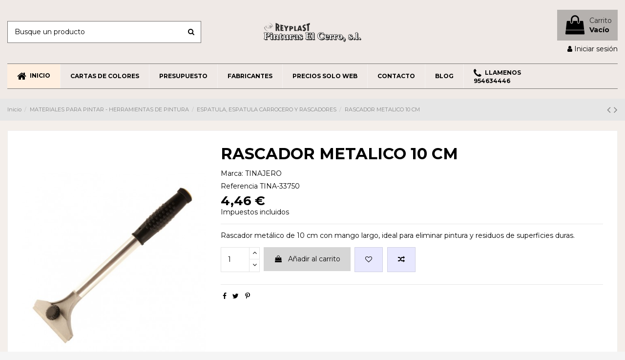

--- FILE ---
content_type: text/html; charset=utf-8
request_url: https://pinturaselcerro.com/606-rascador-metalico-10-cm-8431771337507.html
body_size: 243871
content:
<!doctype html>
<html lang="es">

<head>
    
        
  <meta charset="utf-8">


  <meta http-equiv="x-ua-compatible" content="ie=edge">



  


  
  



  <title>Rascador Metálico 10 Cm con Mango Largo para Pintura</title>
  
    
  
  
    
  
  <meta name="description" content="Quieres comprar Rascador metálico de 10 cm con mango largo? ideal eliminar pintura, óxido y residuos de superficies duras, trabajo preciso y eficiente">
  <meta name="keywords" content="">
    
      <link rel="canonical" href="https://pinturaselcerro.com/606-rascador-metalico-10-cm-8431771337507.html">
    

  
      

  
    <script type="application/ld+json">
  {
    "@context": "https://schema.org",
    "@id": "#store-organization",
    "@type": "Organization",
    "name" : "Pinturas el Cerro, S.L.",
    "url" : "https://pinturaselcerro.com/",
  
      "logo": {
        "@type": "ImageObject",
        "url":"https://pinturaselcerro.com/img/tienda-virtual-logo-1512476043.jpg"
      }
      }
</script>

<script type="application/ld+json">
  {
    "@context": "https://schema.org",
    "@type": "WebPage",
    "isPartOf": {
      "@type": "WebSite",
      "url":  "https://pinturaselcerro.com/",
      "name": "Pinturas el Cerro, S.L."
    },
    "name": "Rascador Metálico 10 Cm con Mango Largo para Pintura",
    "url":  "https://pinturaselcerro.com/606-rascador-metalico-10-cm-8431771337507.html"
  }
</script>


  <script type="application/ld+json">
    {
      "@context": "https://schema.org",
      "@type": "BreadcrumbList",
      "itemListElement": [
                  {
            "@type": "ListItem",
            "position": 1,
            "name": "Inicio",
            "item": "https://pinturaselcerro.com/"
          },              {
            "@type": "ListItem",
            "position": 2,
            "name": "MATERIALES PARA PINTAR - HERRAMIENTAS DE PINTURA",
            "item": "https://pinturaselcerro.com/45-materiales-para-pintar-herramientas-de-pintura"
          },              {
            "@type": "ListItem",
            "position": 3,
            "name": "ESPATULA, ESPATULA CARROCERO Y RASCADORES",
            "item": "https://pinturaselcerro.com/57-espatula-espatula-carrocero-y-rascadores"
          },              {
            "@type": "ListItem",
            "position": 4,
            "name": "RASCADOR METALICO 10 CM",
            "item": "https://pinturaselcerro.com/606-rascador-metalico-10-cm-8431771337507.html"
          }          ]
    }
  </script>


  

  
        <script type="application/ld+json">
  {
    "@context": "https://schema.org/",
    "@type": "Product",
    "@id": "#product-snippet-id",
    "name": "RASCADOR METALICO 10 CM",
    "description": "Quieres comprar Rascador metálico de 10 cm con mango largo? ideal eliminar pintura, óxido y residuos de superficies duras, trabajo preciso y eficiente",
    "category": "ESPATULA, ESPATULA CARROCERO Y RASCADORES",
    "image" :"https://pinturaselcerro.com/1178-home_default/rascador-metalico-10-cm.jpg",    "sku": "TINA-33750",
    "mpn": "TINA-33750"
    ,"gtin13": "8431771337507"
        ,
    "brand": {
      "@type": "Brand",
      "name": "TINAJERO"
    }
            ,
    "weight": {
        "@context": "https://schema.org",
        "@type": "QuantitativeValue",
        "value": "0.200000",
        "unitCode": "kg"
    }
        ,
    "offers": {
      "@type": "Offer",
      "priceCurrency": "EUR",
      "name": "RASCADOR METALICO 10 CM",
      "price": "4.46",
      "url": "https://pinturaselcerro.com/606-rascador-metalico-10-cm-8431771337507.html",
      "priceValidUntil": "2026-02-11",
              "image": ["https://pinturaselcerro.com/1178-thickbox_default/rascador-metalico-10-cm.jpg"],
            "sku": "TINA-33750",
      "mpn": "TINA-33750",
      "gtin13": "8431771337507",              "availability": "https://schema.org/InStock",
      "seller": {
        "@type": "Organization",
        "name": "Pinturas el Cerro, S.L."
      }
    }
      }
</script>


  
    
  



    <meta property="og:type" content="product">
    <meta property="og:url" content="https://pinturaselcerro.com/606-rascador-metalico-10-cm-8431771337507.html">
    <meta property="og:title" content="Rascador Metálico 10 Cm con Mango Largo para Pintura">
    <meta property="og:site_name" content="Pinturas el Cerro, S.L.">
    <meta property="og:description" content="Quieres comprar Rascador metálico de 10 cm con mango largo? ideal eliminar pintura, óxido y residuos de superficies duras, trabajo preciso y eficiente">
            <meta property="og:image" content="https://pinturaselcerro.com/1178-thickbox_default/rascador-metalico-10-cm.jpg">
        <meta property="og:image:width" content="1100">
        <meta property="og:image:height" content="1422">
    




      <meta name="viewport" content="width=device-width, initial-scale=1">
  




  <link rel="icon" type="image/vnd.microsoft.icon" href="https://pinturaselcerro.com/img/favicon.ico?1603739998">
  <link rel="shortcut icon" type="image/x-icon" href="https://pinturaselcerro.com/img/favicon.ico?1603739998">
    




    <link rel="stylesheet" href="https://pinturaselcerro.com/themes/warehouse/assets/css/theme.css" type="text/css" media="all">
  <link rel="stylesheet" href="https://pinturaselcerro.com/modules/paypal/views/css/paypal_fo.css" type="text/css" media="all">
  <link rel="stylesheet" href="https://pinturaselcerro.com/modules/iqitcountdown/views/css/front.css" type="text/css" media="all">
  <link rel="stylesheet" href="https://pinturaselcerro.com/modules/redsys/views/css/redsys.css" type="text/css" media="all">
  <link rel="stylesheet" href="https://pinturaselcerro.com/js/jquery/plugins/fancybox/jquery.fancybox.css" type="text/css" media="all">
  <link rel="stylesheet" href="https://fonts.googleapis.com/icon?family=Material+Icons" type="text/css" media="all">
  <link rel="stylesheet" href="https://pinturaselcerro.com/themes/warehouse/modules/ps_legalcompliance/views/css/aeuc_front.css" type="text/css" media="all">
  <link rel="stylesheet" href="https://pinturaselcerro.com/modules/iqitcompare/views/css/front.css" type="text/css" media="all">
  <link rel="stylesheet" href="https://pinturaselcerro.com/modules/iqitelementor/views/css/frontend.min.css" type="text/css" media="all">
  <link rel="stylesheet" href="https://pinturaselcerro.com/modules/iqitmegamenu/views/css/front.css" type="text/css" media="all">
  <link rel="stylesheet" href="https://pinturaselcerro.com/modules/iqitreviews/views/css/front.css" type="text/css" media="all">
  <link rel="stylesheet" href="https://pinturaselcerro.com/modules/iqitsizecharts/views/css/front.css" type="text/css" media="all">
  <link rel="stylesheet" href="https://pinturaselcerro.com/modules/iqitthemeeditor/views/css/custom_s_1.css" type="text/css" media="all">
  <link rel="stylesheet" href="https://pinturaselcerro.com/modules/iqitwishlist/views/css/front.css" type="text/css" media="all">
  <link rel="stylesheet" href="https://pinturaselcerro.com/modules/iqitextendedproduct/views/css/front.css" type="text/css" media="all">
  <link rel="stylesheet" href="https://pinturaselcerro.com/themes/warehouse/modules/ph_simpleblog/views/css/ph_simpleblog-17.css" type="text/css" media="all">
  <link rel="stylesheet" href="https://pinturaselcerro.com/modules/ph_simpleblog/css/custom.css" type="text/css" media="all">
  <link rel="stylesheet" href="https://pinturaselcerro.com/modules/iqitsociallogin/views/css/front.css" type="text/css" media="all">
  <link rel="stylesheet" href="https://pinturaselcerro.com/modules/iqitmegamenu/views/css/iqitmegamenu_s_1.css" type="text/css" media="all">
  <link rel="stylesheet" href="https://pinturaselcerro.com/themes/warehouse/assets/css/font-awesome/css/font-awesome.css" type="text/css" media="all">
  <link rel="stylesheet" href="https://pinturaselcerro.com/themes/warehouse/assets/css/custom.css" type="text/css" media="all">




<link rel="preload" as="font"
      href="/themes/warehouse/assets/css/font-awesome/fonts/fontawesome-webfont.woff?v=4.7.0"
      type="font/woff" crossorigin="anonymous">
<link rel="preload" as="font"
      href="/themes/warehouse/assets/css/font-awesome/fonts/fontawesome-webfont.woff2?v=4.7.0"
      type="font/woff2" crossorigin="anonymous">


<link  rel="preload stylesheet"  as="style" href="/themes/warehouse/assets/css/font-awesome/css/font-awesome-preload.css"
       type="text/css" crossorigin="anonymous">





  

  <script>
        var elementorFrontendConfig = {"isEditMode":"","stretchedSectionContainer":"","instagramToken":"","is_rtl":false,"ajax_csfr_token_url":"https:\/\/pinturaselcerro.com\/module\/iqitelementor\/Actions?process=handleCsfrToken&ajax=1"};
        var iqitTheme = {"rm_sticky":"0","rm_breakpoint":0,"op_preloader":"0","cart_style":"floating","cart_confirmation":"modal","h_layout":"1","f_fixed":"1","f_layout":"5","h_absolute":"0","h_sticky":"header","hw_width":"inherit","mm_content":"accordion","hm_submenu_width":"default","h_search_type":"full","pl_lazyload":true,"pl_infinity":false,"pl_rollover":true,"pl_crsl_autoplay":false,"pl_slider_ld":4,"pl_slider_d":4,"pl_slider_t":3,"pl_slider_p":1,"pp_thumbs":"left","pp_zoom":"inner","pp_image_layout":"carousel","pp_tabs":"tabh","pl_grid_qty":true};
        var iqitcompare = {"nbProducts":0};
        var iqitcountdown_days = "d.";
        var iqitextendedproduct = {"speed":"70","hook":"modal"};
        var iqitfdc_from = 0;
        var iqitmegamenu = {"sticky":"false","containerSelector":"#wrapper > .container"};
        var iqitreviews = [];
        var iqitwishlist = {"nbProducts":0};
        var pixel_fc = "https:\/\/pinturaselcerro.com\/module\/pspixel\/FrontAjaxPixel";
        var prestashop = {"cart":{"products":[],"totals":{"total":{"type":"total","label":"Total","amount":0,"value":"0,00\u00a0\u20ac"},"total_including_tax":{"type":"total","label":"Total (impuestos incl.)","amount":0,"value":"0,00\u00a0\u20ac"},"total_excluding_tax":{"type":"total","label":"Total (impuestos excl.)","amount":0,"value":"0,00\u00a0\u20ac"}},"subtotals":{"products":{"type":"products","label":"Subtotal","amount":0,"value":"0,00\u00a0\u20ac"},"discounts":null,"shipping":{"type":"shipping","label":"Transporte","amount":0,"value":""},"tax":{"type":"tax","label":"Impuestos incluidos","amount":0,"value":"0,00\u00a0\u20ac"}},"products_count":0,"summary_string":"0 art\u00edculos","vouchers":{"allowed":1,"added":[]},"discounts":[{"id_cart_rule":"12","id_customer":"0","date_from":"2022-11-24 11:00:00","date_to":"2026-12-31 11:00:00","description":"Portes gratis en 33 o m\u00e1s bidones en productos seleccionados","quantity":"9999997","quantity_per_user":"9999999","priority":"1","partial_use":"0","code":"H6YCTJ9T","minimum_amount":"0.000000","minimum_amount_tax":"0","minimum_amount_currency":"1","minimum_amount_shipping":"0","country_restriction":"0","carrier_restriction":"0","group_restriction":"0","cart_rule_restriction":"0","product_restriction":"1","shop_restriction":"0","free_shipping":"1","reduction_percent":"0.00","reduction_amount":"0.000000","reduction_tax":"0","reduction_currency":"1","reduction_product":"0","reduction_exclude_special":"0","gift_product":"0","gift_product_attribute":"0","highlight":"1","active":"1","date_add":"2022-11-24 11:55:04","date_upd":"2023-01-02 12:46:09","id_lang":"1","name":"Portes gratis al pedir 33 o m\u00e1s bidones","quantity_for_user":9999999}],"minimalPurchase":0,"minimalPurchaseRequired":""},"currency":{"id":1,"name":"Euro","iso_code":"EUR","iso_code_num":"978","sign":"\u20ac"},"customer":{"lastname":null,"firstname":null,"email":null,"birthday":null,"newsletter":null,"newsletter_date_add":null,"optin":null,"website":null,"company":null,"siret":null,"ape":null,"is_logged":false,"gender":{"type":null,"name":null},"addresses":[]},"language":{"name":"Espa\u00f1ol (Spanish)","iso_code":"es","locale":"es-ES","language_code":"es","is_rtl":"0","date_format_lite":"d\/m\/Y","date_format_full":"d\/m\/Y H:i:s","id":1},"page":{"title":"","canonical":"https:\/\/pinturaselcerro.com\/606-rascador-metalico-10-cm-8431771337507.html","meta":{"title":"Rascador Met\u00e1lico 10 Cm con Mango Largo para Pintura","description":"Quieres comprar Rascador met\u00e1lico de 10 cm con mango largo? ideal eliminar pintura, \u00f3xido y residuos de superficies duras, trabajo preciso y eficiente","keywords":"","robots":"index"},"page_name":"product","body_classes":{"lang-es":true,"lang-rtl":false,"country-ES":true,"currency-EUR":true,"layout-full-width":true,"page-product":true,"tax-display-enabled":true,"product-id-606":true,"product-RASCADOR METALICO 10 CM":true,"product-id-category-57":true,"product-id-manufacturer-100":true,"product-id-supplier-0":true,"product-available-for-order":true},"admin_notifications":[]},"shop":{"name":"Pinturas el Cerro, S.L.","logo":"https:\/\/pinturaselcerro.com\/img\/tienda-virtual-logo-1512476043.jpg","stores_icon":"https:\/\/pinturaselcerro.com\/img\/logo_stores.png","favicon":"https:\/\/pinturaselcerro.com\/img\/favicon.ico"},"urls":{"base_url":"https:\/\/pinturaselcerro.com\/","current_url":"https:\/\/pinturaselcerro.com\/606-rascador-metalico-10-cm-8431771337507.html","shop_domain_url":"https:\/\/pinturaselcerro.com","img_ps_url":"https:\/\/pinturaselcerro.com\/img\/","img_cat_url":"https:\/\/pinturaselcerro.com\/img\/c\/","img_lang_url":"https:\/\/pinturaselcerro.com\/img\/l\/","img_prod_url":"https:\/\/pinturaselcerro.com\/img\/p\/","img_manu_url":"https:\/\/pinturaselcerro.com\/img\/m\/","img_sup_url":"https:\/\/pinturaselcerro.com\/img\/su\/","img_ship_url":"https:\/\/pinturaselcerro.com\/img\/s\/","img_store_url":"https:\/\/pinturaselcerro.com\/img\/st\/","img_col_url":"https:\/\/pinturaselcerro.com\/img\/co\/","img_url":"https:\/\/pinturaselcerro.com\/themes\/warehouse\/assets\/img\/","css_url":"https:\/\/pinturaselcerro.com\/themes\/warehouse\/assets\/css\/","js_url":"https:\/\/pinturaselcerro.com\/themes\/warehouse\/assets\/js\/","pic_url":"https:\/\/pinturaselcerro.com\/upload\/","pages":{"address":"https:\/\/pinturaselcerro.com\/direccion","addresses":"https:\/\/pinturaselcerro.com\/direcciones","authentication":"https:\/\/pinturaselcerro.com\/inicio-sesion","cart":"https:\/\/pinturaselcerro.com\/carrito","category":"https:\/\/pinturaselcerro.com\/index.php?controller=category","cms":"https:\/\/pinturaselcerro.com\/index.php?controller=cms","contact":"https:\/\/pinturaselcerro.com\/contactanos","discount":"https:\/\/pinturaselcerro.com\/descuento","guest_tracking":"https:\/\/pinturaselcerro.com\/seguimiento-cliente-no-registrado","history":"https:\/\/pinturaselcerro.com\/historial-compra","identity":"https:\/\/pinturaselcerro.com\/datos-personales","index":"https:\/\/pinturaselcerro.com\/","my_account":"https:\/\/pinturaselcerro.com\/mi-cuenta","order_confirmation":"https:\/\/pinturaselcerro.com\/confirmacion-pedido","order_detail":"https:\/\/pinturaselcerro.com\/index.php?controller=order-detail","order_follow":"https:\/\/pinturaselcerro.com\/seguimiento-pedido","order":"https:\/\/pinturaselcerro.com\/pedido","order_return":"https:\/\/pinturaselcerro.com\/index.php?controller=order-return","order_slip":"https:\/\/pinturaselcerro.com\/albaran","pagenotfound":"https:\/\/pinturaselcerro.com\/pagina-no-encontrada","password":"https:\/\/pinturaselcerro.com\/recuperacion-contrase\u00f1a","pdf_invoice":"https:\/\/pinturaselcerro.com\/index.php?controller=pdf-invoice","pdf_order_return":"https:\/\/pinturaselcerro.com\/index.php?controller=pdf-order-return","pdf_order_slip":"https:\/\/pinturaselcerro.com\/index.php?controller=pdf-order-slip","prices_drop":"https:\/\/pinturaselcerro.com\/bajamos-precios","product":"https:\/\/pinturaselcerro.com\/index.php?controller=product","search":"https:\/\/pinturaselcerro.com\/buscar","sitemap":"https:\/\/pinturaselcerro.com\/mapa-web","stores":"https:\/\/pinturaselcerro.com\/tiendas","supplier":"https:\/\/pinturaselcerro.com\/proveedor","register":"https:\/\/pinturaselcerro.com\/inicio-sesion?create_account=1","order_login":"https:\/\/pinturaselcerro.com\/pedido?login=1"},"alternative_langs":[],"theme_assets":"\/themes\/warehouse\/assets\/","actions":{"logout":"https:\/\/pinturaselcerro.com\/?mylogout="},"no_picture_image":{"bySize":{"small_default":{"url":"https:\/\/pinturaselcerro.com\/img\/p\/es-default-small_default.jpg","width":98,"height":127},"cart_default":{"url":"https:\/\/pinturaselcerro.com\/img\/p\/es-default-cart_default.jpg","width":125,"height":162},"home_default":{"url":"https:\/\/pinturaselcerro.com\/img\/p\/es-default-home_default.jpg","width":236,"height":305},"large_default":{"url":"https:\/\/pinturaselcerro.com\/img\/p\/es-default-large_default.jpg","width":381,"height":492},"medium_default":{"url":"https:\/\/pinturaselcerro.com\/img\/p\/es-default-medium_default.jpg","width":452,"height":584},"thickbox_default":{"url":"https:\/\/pinturaselcerro.com\/img\/p\/es-default-thickbox_default.jpg","width":1100,"height":1422}},"small":{"url":"https:\/\/pinturaselcerro.com\/img\/p\/es-default-small_default.jpg","width":98,"height":127},"medium":{"url":"https:\/\/pinturaselcerro.com\/img\/p\/es-default-large_default.jpg","width":381,"height":492},"large":{"url":"https:\/\/pinturaselcerro.com\/img\/p\/es-default-thickbox_default.jpg","width":1100,"height":1422},"legend":""}},"configuration":{"display_taxes_label":true,"display_prices_tax_incl":true,"is_catalog":false,"show_prices":true,"opt_in":{"partner":false},"quantity_discount":{"type":"discount","label":"Descuento unitario"},"voucher_enabled":1,"return_enabled":1},"field_required":[],"breadcrumb":{"links":[{"title":"Inicio","url":"https:\/\/pinturaselcerro.com\/"},{"title":"MATERIALES PARA PINTAR - HERRAMIENTAS DE PINTURA","url":"https:\/\/pinturaselcerro.com\/45-materiales-para-pintar-herramientas-de-pintura"},{"title":"ESPATULA, ESPATULA CARROCERO Y RASCADORES","url":"https:\/\/pinturaselcerro.com\/57-espatula-espatula-carrocero-y-rascadores"},{"title":"RASCADOR METALICO 10 CM","url":"https:\/\/pinturaselcerro.com\/606-rascador-metalico-10-cm-8431771337507.html"}],"count":4},"link":{"protocol_link":"https:\/\/","protocol_content":"https:\/\/"},"time":1769552932,"static_token":"c0811a430940ed2bd4d3495e6361e0f3","token":"80c3ff5114f2b118e08998efe3881ced","debug":false};
        var psemailsubscription_subscription = "https:\/\/pinturaselcerro.com\/module\/ps_emailsubscription\/subscription";
      </script>



  	<link rel="amphtml" href="https://pinturaselcerro.com/606-rascador-metalico-10-cm-8431771337507.html/amp/" />


<!-- Magic Zoom Plus Prestashop module version v5.9.15 [v1.6.73:v5.2.5] -->
<script type="text/javascript">window["mgctlbx$Pltm"] = "Prestashop";</script>
<link type="text/css" href="/modules/magiczoomplus/views/css/magiczoomplus.css" rel="stylesheet" media="screen" />
<link type="text/css" href="/modules/magiczoomplus/views/css/magiczoomplus.module.css" rel="stylesheet" media="screen" />
<script type="text/javascript" src="/modules/magiczoomplus/views/js/magiczoomplus.js"></script>
<script type="text/javascript" src="/modules/magiczoomplus/views/js/magictoolbox.utils.js"></script>
<script type="text/javascript">
	var mzOptions = {
		'zoomWidth':'auto',
		'zoomHeight':'auto',
		'zoomPosition':'right',
		'zoomDistance':15,
		'selectorTrigger':'click',
		'transitionEffect':true,
		'lazyZoom':false,
		'rightClick':false,
		'zoomMode':'zoom',
		'zoomOn':'hover',
		'upscale':true,
		'smoothing':true,
		'variableZoom':false,
		'zoomCaption':'off',
		'expand':'window',
		'expandZoomMode':'zoom',
		'expandZoomOn':'click',
		'expandCaption':true,
		'closeOnClickOutside':true,
		'cssClass':'',
		'hint':'once',
		'textHoverZoomHint':'Mover sobre la imagen para hacer zoom',
		'textClickZoomHint':'Click para ampliar',
		'textExpandHint':'Click para expandir',
		'textBtnClose':'Cerrar',
		'textBtnNext':'Siguiente',
		'textBtnPrev':'Anterior'
	}
</script>
<script type="text/javascript">
	var mzMobileOptions = {
		'zoomMode':'zoom',
		'textHoverZoomHint':'Tocar para hacer zoom',
		'textClickZoomHint':'Doble toque para hacer zoom',
		'textExpandHint':'Tocar para ampliar'
	}
</script>

<script type="text/javascript">
    var isPrestaShop15x = true;
    var isPrestaShop1541 = true;
    var isPrestaShop156x = true;
    var isPrestaShop16x = true;
    var isPrestaShop17x = true;
    var mEvent = 'click';
    var originalLayout = false;
    var m360AsPrimaryImage = true && (typeof(window['Magic360']) != 'undefined');
    var useMagicScroll = false;
    var scrollItems = 3;
    var isProductMagicZoomReady = false;
    var allowHighlightActiveSelectorOnUpdate = true;
    mzOptions['onZoomReady'] = function(id) {
        //console.log('MagicZoomPlus onZoomReady: ', id);
        if (id == 'MagicZoomPlusImageMainImage') {
            isProductMagicZoomReady = true;
        }
    }
    mzOptions['onUpdate'] = function(id, oldA, newA) {
        //console.log('MagicZoomPlus onUpdate: ', id);
        if (allowHighlightActiveSelectorOnUpdate) {
            mtHighlightActiveSelector(newA);
        }
        allowHighlightActiveSelectorOnUpdate = true;
    }


</script>
<script type="text/javascript" src="/modules/magiczoomplus/views/js/product17.js"></script>

<script type="text/javascript" src="/modules/magiczoomplus/views/js/switch.js"></script>
<script async src="https://www.googletagmanager.com/gtag/js?id=G-L0BE7YQGNH"></script>
<script>
  window.dataLayer = window.dataLayer || [];
  function gtag(){dataLayer.push(arguments);}
  gtag('js', new Date());
  gtag(
    'config',
    'G-L0BE7YQGNH',
    {
      'debug_mode':false
      , 'anonymize_ip': true                }
  );
</script>

<!-- Facebook Pixel Code -->

    <script>

    !function(f,b,e,v,n,t,s)
    {if(f.fbq)return;n=f.fbq=function(){n.callMethod? n.callMethod.apply(n,arguments):n.queue.push(arguments)};
    if(!f._fbq)f._fbq=n;n.push=n;n.loaded=!0;n.version='2.0';n.agent='plprestashop-download'; // n.agent to keep because of partnership
    n.queue=[];t=b.createElement(e);t.async=!0;
    t.src=v;s=b.getElementsByTagName(e)[0];
    s.parentNode.insertBefore(t,s)}(window, document,'script', 'https://connect.facebook.net/en_US/fbevents.js');
    fbq('init', '294167988006191');
    fbq('track', 'PageView');

    </script>

<noscript>
<img height="1" width="1" style="display:none" src="https://www.facebook.com/tr?id=294167988006191&ev=PageView&noscript=1"/>
</noscript>

<!-- End Facebook Pixel Code -->

<!-- DO NOT MODIFY -->
<!-- End Facebook Pixel Code -->

<!-- Set Facebook Pixel Product Export -->
    <meta property="og:title" content="RASCADOR METALICO 10 CM">
    <meta property="og:description" content="Rascador metálico de 10 cm con mango largo, ideal para eliminar pintura y residuos de superficies duras.">
    <meta property="og:url" content="https://pinturaselcerro.com/606-rascador-metalico-10-cm-8431771337507.html">
    <meta property="og:image" content="https://pinturaselcerro.com/1178-medium_default/rascador-metalico-10-cm.jpg">
    <meta property="product:brand" content="TINAJERO">
    <meta property="product:availability" content="In stock">
    <meta property="product:condition" content="new">
    <meta property="product:price:amount" content="4.46">
    <meta property="product:price:currency" content="EUR">
    <meta property="product:retailer_item_id" content="606">
<!-- END OF Set Facebook Pixel Product Export -->


<script>
fbq('track', 'ViewContent', {content_name: 'RASCADOR METALICO 10 CM (ES)', content_ids: ['606'], content_type: 'product', value: 4.46, currency: 'EUR'});
</script>





    
            <meta property="product:pretax_price:amount" content="3.69">
        <meta property="product:pretax_price:currency" content="EUR">
        <meta property="product:price:amount" content="4.46">
        <meta property="product:price:currency" content="EUR">
                <meta property="product:weight:value" content="0.200000">
        <meta property="product:weight:units" content="kg">
    
    

     <!-- Start Alexa Certify Javascript -->
<script type="text/javascript">
if (typeof C_P_COOKIE_VALUE === 'undefined' || C_P_COOKIE_VALUE['cookiesplus-finality-3'] === 'on') {
console.log('entro');
_atrk_opts = { atrk_acct:"5fGBv1Y1Mn20Io", domain:"pinturaselcerro.com",dynamic: true};
(function() { var as = document.createElement('script'); as.type = 'text/javascript'; as.async = true; as.src = "https://certify-js.alexametrics.com/atrk.js"; var s = document.getElementsByTagName('script')[0];s.parentNode.insertBefore(as, s); })();
}
</script>
<noscript><img src="https://certify.alexametrics.com/atrk.gif?account=5fGBv1Y1Mn20Io" style="display:none" height="1" width="1" alt="Alexa" /></noscript>
<!-- End Alexa Certify Javascript -->
 </head>

    <body id="product" class="lang-es country-es currency-eur layout-full-width page-product tax-display-enabled product-id-606 product-rascador-metalico-10-cm product-id-category-57 product-id-manufacturer-100 product-id-supplier-0 product-available-for-order body-desktop-header-style-w-1       customer-not-logged">


    




    


<main id="main-page-content"  >
    
            

    <header id="header" class="desktop-header-style-w-1">
        
            
  <div class="header-banner">
    
  </div>




            <div class="container">
        <nav class="header-nav">
    
        <div class="row justify-content-between">
            <div class="col col-auto col-md left-nav">
                                            <div class="block-iqitlinksmanager block-iqitlinksmanager-2 block-links-inline d-inline-block">
            <ul>
                                                            <li>
                            <a
                                    href="https://pinturaselcerro.com/content/1-envios-y-devoluciones"
                                    title="Nuestros términos y condiciones de envío"                                                                >
                                Envíos y devoluciones | Pinturas el Cerro SL | Tienda de Pinturas
                            </a>
                        </li>
                                                                                <li>
                            <a
                                    href="https://pinturaselcerro.com/content/2-aviso-legal"
                                    title="Aviso legal Pinturas el Cerro, Tienda de Pinturas barata online. Conoce la información legal de nuestra página web."                                                                >
                                Aviso legal | Pinturas el Cerro SL | Tienda de Pinturas
                            </a>
                        </li>
                                                                                <li>
                            <a
                                    href="https://pinturaselcerro.com/content/category/1-inicio"
                                    title=""                                                                >
                                Beginning
                            </a>
                        </li>
                                                </ul>
        </div>
    
            </div>
            <div class="col col-auto center-nav text-center">
                
             </div>
            <div class="col col-auto col-md right-nav text-right">
                <div class="d-inline-block">
    <a href="//pinturaselcerro.com/module/iqitwishlist/view">
        <i class="fa fa-heart-o fa-fw" aria-hidden="true"></i> Lista de deseos (<span
                id="iqitwishlist-nb"></span>)
    </a>
</div>

             </div>
        </div>

                        </nav>
            </div>
        



<div id="desktop-header" class="desktop-header-style-1">
    
            
<div class="header-top">
    <div id="desktop-header-container" class="container">
        <div class="row align-items-center">
                            <div class="col col-header-left">
                                        <!-- Block search module TOP -->

<!-- Block search module TOP -->
<div id="search_widget" class="search-widget" data-search-controller-url="https://pinturaselcerro.com/module/iqitsearch/searchiqit">
    <form method="get" action="https://pinturaselcerro.com/module/iqitsearch/searchiqit">
        <div class="input-group">
            <input type="text" name="s" value="" data-all-text="Mostrar todos los resultados"
                   data-blog-text="Entrada del Blog"
                   data-product-text="Producto"
                   data-brands-text="Marca"
                   autocomplete="off" autocorrect="off" autocapitalize="off" spellcheck="false"
                   placeholder="Busque un producto" class="form-control form-search-control" />
            <button type="submit" class="search-btn">
                <i class="fa fa-search"></i>
            </button>
        </div>
    </form>
</div>
<!-- /Block search module TOP -->

<!-- /Block search module TOP -->


                    
                </div>
                <div class="col col-header-center text-center">
                    <div id="desktop_logo">
                        
  <a href="https://pinturaselcerro.com/">
    <img class="logo img-fluid"
         src="https://pinturaselcerro.com/img/tienda-virtual-logo-1512476043.jpg"
                  alt="Pinturas el Cerro, S.L."
         width="200"
         height="41"
    >
  </a>

                    </div>
                    
                </div>
                        <div class="col  col-header-right text-right">
                                    
                                            <div id="ps-shoppingcart-wrapper">
    <div id="ps-shoppingcart"
         class="header-cart-default ps-shoppingcart dropdown">
         <div id="blockcart" class="blockcart cart-preview"
         data-refresh-url="//pinturaselcerro.com/module/ps_shoppingcart/ajax">
        <a id="cart-toogle" class="cart-toogle header-btn header-cart-btn" data-toggle="dropdown" data-display="static">
            <i class="fa fa-shopping-bag fa-fw icon" aria-hidden="true"><span class="cart-products-count-btn  d-none">0</span></i>
            <span class="info-wrapper">
            <span class="title">Carrito</span>
            <span class="cart-toggle-details">
            <span class="text-faded cart-separator"> / </span>
                            Vacío
                        </span>
            </span>
        </a>
        <div id="_desktop_blockcart-content" class="dropdown-menu-custom dropdown-menu">
    <div id="blockcart-content" class="blockcart-content" >
        <div class="cart-title">
            <span class="modal-title">Your cart</span>
            <button type="button" id="js-cart-close" class="close">
                <span>×</span>
            </button>
            <hr>
        </div>
                    <span class="no-items">No hay más artículos en su carrito</span>
            </div>
</div> </div>




    </div>
</div>

                                        
                
                <div id="user_info">
            <a
                href="https://pinturaselcerro.com/mi-cuenta"
                title="Acceda a su cuenta de cliente"
                rel="nofollow"
        ><i class="fa fa-user" aria-hidden="true"></i>
            <span>Iniciar sesión</span>
        </a>
    </div>


                
            </div>
            <div class="col-12">
                <div class="row">
                    
                </div>
            </div>
        </div>
    </div>
</div>
<div class="container iqit-megamenu-container"><div id="iqitmegamenu-wrapper" class="iqitmegamenu-wrapper iqitmegamenu-all">
	<div class="container container-iqitmegamenu">
		<div id="iqitmegamenu-horizontal" class="iqitmegamenu  clearfix" role="navigation">

						
			<nav id="cbp-hrmenu" class="cbp-hrmenu cbp-horizontal cbp-hrsub-narrow">
				<ul>
											<li id="cbp-hrmenu-tab-3"
							class="cbp-hrmenu-tab cbp-hrmenu-tab-3 ">
							<a href="https://pinturaselcerro.com/" class="nav-link" 
										>
										

										<span class="cbp-tab-title"> <i
												class="icon fa fa-home cbp-mainlink-icon"></i>
											INICIO</span>
																			</a>
																</li>
												<li id="cbp-hrmenu-tab-4"
							class="cbp-hrmenu-tab cbp-hrmenu-tab-4 ">
							<a href="https://pinturaselcerro.com/content/12-cartas-de-colores" class="nav-link" 
										>
										

										<span class="cbp-tab-title">
											CARTAS DE COLORES</span>
																			</a>
																</li>
												<li id="cbp-hrmenu-tab-5"
							class="cbp-hrmenu-tab cbp-hrmenu-tab-5 ">
							<a href="https://pinturaselcerro.com/50-presupuesto.html" class="nav-link" 
										>
										

										<span class="cbp-tab-title">
											PRESUPUESTO</span>
																			</a>
																</li>
												<li id="cbp-hrmenu-tab-6"
							class="cbp-hrmenu-tab cbp-hrmenu-tab-6  cbp-has-submeu">
							<a href="https://pinturaselcerro.com/fabricantes" class="nav-link" 
										>
										

										<span class="cbp-tab-title">
											FABRICANTES											<i class="fa fa-angle-down cbp-submenu-aindicator"></i></span>
																			</a>
																			<div class="cbp-hrsub col-6">
											<div class="cbp-hrsub-inner">
												<div class="container iqitmegamenu-submenu-container">
													
																																													



<div class="row menu_row menu-element  first_rows menu-element-id-1">
                

                                                



    <div class="col-12 cbp-menu-column cbp-menu-element menu-element-id-2 ">
        <div class="cbp-menu-column-inner">
                        
                
                                    <ul class="cbp-manufacturers row">
                                                                                                                                                                        <li class="col-2 transition-opacity-300">
                                    <a href="https://pinturaselcerro.com/1adoral"
                                       title="ADORAL">
                                        <img src="https://pinturaselcerro.com/img/m/1-small_default.jpg"
                                             loading="lazy"
                                             class="img-fluid logo_manufacturer "  width="98" height="127"                                             alt="ADORAL"/>
                                    </a>
                                </li>
                                                                                                                                                                                                                                    <li class="col-2 transition-opacity-300">
                                    <a href="https://pinturaselcerro.com/38aerograficos-feju-sl"
                                       title="AEROGRAFICOS FEJU, S.L.">
                                        <img src="https://pinturaselcerro.com/img/m/38-small_default.jpg"
                                             loading="lazy"
                                             class="img-fluid logo_manufacturer "  width="98" height="127"                                             alt="AEROGRAFICOS FEJU, S.L."/>
                                    </a>
                                </li>
                                                                                                                                                                                                                                    <li class="col-2 transition-opacity-300">
                                    <a href="https://pinturaselcerro.com/37baixens"
                                       title="BAIXENS">
                                        <img src="https://pinturaselcerro.com/img/m/37-small_default.jpg"
                                             loading="lazy"
                                             class="img-fluid logo_manufacturer "  width="98" height="127"                                             alt="BAIXENS"/>
                                    </a>
                                </li>
                                                                                                                                                                                                                                    <li class="col-2 transition-opacity-300">
                                    <a href="https://pinturaselcerro.com/4blatem"
                                       title="BLATEM">
                                        <img src="https://pinturaselcerro.com/img/m/4-small_default.jpg"
                                             loading="lazy"
                                             class="img-fluid logo_manufacturer "  width="98" height="127"                                             alt="BLATEM"/>
                                    </a>
                                </li>
                                                                                                                                                                                                                                    <li class="col-2 transition-opacity-300">
                                    <a href="https://pinturaselcerro.com/5body"
                                       title="BODY">
                                        <img src="https://pinturaselcerro.com/img/m/5-small_default.jpg"
                                             loading="lazy"
                                             class="img-fluid logo_manufacturer "  width="98" height="127"                                             alt="BODY"/>
                                    </a>
                                </li>
                                                                                                                                                                                                                                    <li class="col-2 transition-opacity-300">
                                    <a href="https://pinturaselcerro.com/6bruguer"
                                       title="BRUGUER">
                                        <img src="https://pinturaselcerro.com/img/m/6-small_default.jpg"
                                             loading="lazy"
                                             class="img-fluid logo_manufacturer "  width="98" height="127"                                             alt="BRUGUER"/>
                                    </a>
                                </li>
                                                                                                                                                                                                                                                                                                                                                <li class="col-2 transition-opacity-300">
                                    <a href="https://pinturaselcerro.com/8cedria"
                                       title="CEDRIA">
                                        <img src="https://pinturaselcerro.com/img/m/8-small_default.jpg"
                                             loading="lazy"
                                             class="img-fluid logo_manufacturer "  width="98" height="127"                                             alt="CEDRIA"/>
                                    </a>
                                </li>
                                                                                                                                                                                                                                    <li class="col-2 transition-opacity-300">
                                    <a href="https://pinturaselcerro.com/9ceys"
                                       title="CEYS">
                                        <img src="https://pinturaselcerro.com/img/m/9-small_default.jpg"
                                             loading="lazy"
                                             class="img-fluid logo_manufacturer "  width="98" height="127"                                             alt="CEYS"/>
                                    </a>
                                </li>
                                                                                                                                                                                                                                    <li class="col-2 transition-opacity-300">
                                    <a href="https://pinturaselcerro.com/10disanfe"
                                       title="DISANFE">
                                        <img src="https://pinturaselcerro.com/img/m/10-small_default.jpg"
                                             loading="lazy"
                                             class="img-fluid logo_manufacturer "  width="98" height="127"                                             alt="DISANFE"/>
                                    </a>
                                </li>
                                                                                                                                                                                                                                    <li class="col-2 transition-opacity-300">
                                    <a href="https://pinturaselcerro.com/11duracolor"
                                       title="DURACOLOR">
                                        <img src="https://pinturaselcerro.com/img/m/11-small_default.jpg"
                                             loading="lazy"
                                             class="img-fluid logo_manufacturer "  width="98" height="127"                                             alt="DURACOLOR"/>
                                    </a>
                                </li>
                                                                                                                                                                                                                                    <li class="col-2 transition-opacity-300">
                                    <a href="https://pinturaselcerro.com/44fele-y-maza"
                                       title="FELE Y MAZA">
                                        <img src="https://pinturaselcerro.com/img/m/44-small_default.jpg"
                                             loading="lazy"
                                             class="img-fluid logo_manufacturer "  width="98" height="127"                                             alt="FELE Y MAZA"/>
                                    </a>
                                </li>
                                                                                                                                                                                                                                    <li class="col-2 transition-opacity-300">
                                    <a href="https://pinturaselcerro.com/12ferroluz"
                                       title="FERROLUZ">
                                        <img src="https://pinturaselcerro.com/img/m/12-small_default.jpg"
                                             loading="lazy"
                                             class="img-fluid logo_manufacturer "  width="98" height="127"                                             alt="FERROLUZ"/>
                                    </a>
                                </li>
                                                                                                                                                                                                                                    <li class="col-2 transition-opacity-300">
                                    <a href="https://pinturaselcerro.com/13gon-ceracolor"
                                       title="GON CERACOLOR">
                                        <img src="https://pinturaselcerro.com/img/m/13-small_default.jpg"
                                             loading="lazy"
                                             class="img-fluid logo_manufacturer "  width="98" height="127"                                             alt="GON CERACOLOR"/>
                                    </a>
                                </li>
                                                                                                                                                                                                                                    <li class="col-2 transition-opacity-300">
                                    <a href="https://pinturaselcerro.com/14hammerite"
                                       title="HAMMERITE">
                                        <img src="https://pinturaselcerro.com/img/m/14-small_default.jpg"
                                             loading="lazy"
                                             class="img-fluid logo_manufacturer "  width="98" height="127"                                             alt="HAMMERITE"/>
                                    </a>
                                </li>
                                                                                                                                                                                                                                    <li class="col-2 transition-opacity-300">
                                    <a href="https://pinturaselcerro.com/17maris"
                                       title="MARIS">
                                        <img src="https://pinturaselcerro.com/img/m/17-small_default.jpg"
                                             loading="lazy"
                                             class="img-fluid logo_manufacturer "  width="98" height="127"                                             alt="MARIS"/>
                                    </a>
                                </li>
                                                                                                                                                                                                                                    <li class="col-2 transition-opacity-300">
                                    <a href="https://pinturaselcerro.com/18mongay"
                                       title="MONGAY">
                                        <img src="https://pinturaselcerro.com/img/m/18-small_default.jpg"
                                             loading="lazy"
                                             class="img-fluid logo_manufacturer "  width="98" height="127"                                             alt="MONGAY"/>
                                    </a>
                                </li>
                                                                                                                                                                                                                                    <li class="col-2 transition-opacity-300">
                                    <a href="https://pinturaselcerro.com/19mora"
                                       title="MORA">
                                        <img src="https://pinturaselcerro.com/img/m/19-small_default.jpg"
                                             loading="lazy"
                                             class="img-fluid logo_manufacturer "  width="98" height="127"                                             alt="MORA"/>
                                    </a>
                                </li>
                                                                                                                                                                                                                                    <li class="col-2 transition-opacity-300">
                                    <a href="https://pinturaselcerro.com/20national-paint"
                                       title="NATIONAL PAINT">
                                        <img src="https://pinturaselcerro.com/img/m/20-small_default.jpg"
                                             loading="lazy"
                                             class="img-fluid logo_manufacturer "  width="98" height="127"                                             alt="NATIONAL PAINT"/>
                                    </a>
                                </li>
                                                                                                                                                                                                                                    <li class="col-2 transition-opacity-300">
                                    <a href="https://pinturaselcerro.com/61nazza"
                                       title="NAZZA">
                                        <img src="https://pinturaselcerro.com/img/m/61-small_default.jpg"
                                             loading="lazy"
                                             class="img-fluid logo_manufacturer "  width="98" height="127"                                             alt="NAZZA"/>
                                    </a>
                                </li>
                                                                                                                                                                                                                                    <li class="col-2 transition-opacity-300">
                                    <a href="https://pinturaselcerro.com/21oxino"
                                       title="OXI...NO">
                                        <img src="https://pinturaselcerro.com/img/m/21-small_default.jpg"
                                             loading="lazy"
                                             class="img-fluid logo_manufacturer "  width="98" height="127"                                             alt="OXI...NO"/>
                                    </a>
                                </li>
                                                                                                                                                                                                                                    <li class="col-2 transition-opacity-300">
                                    <a href="https://pinturaselcerro.com/22plainsur"
                                       title="PLAINSUR">
                                        <img src="https://pinturaselcerro.com/img/m/22-small_default.jpg"
                                             loading="lazy"
                                             class="img-fluid logo_manufacturer "  width="98" height="127"                                             alt="PLAINSUR"/>
                                    </a>
                                </li>
                                                                                                                                                                                                                                    <li class="col-2 transition-opacity-300">
                                    <a href="https://pinturaselcerro.com/23presto"
                                       title="PRESTO">
                                        <img src="https://pinturaselcerro.com/img/m/23-small_default.jpg"
                                             loading="lazy"
                                             class="img-fluid logo_manufacturer "  width="98" height="127"                                             alt="PRESTO"/>
                                    </a>
                                </li>
                                                                                                                                                                                                                                    <li class="col-2 transition-opacity-300">
                                    <a href="https://pinturaselcerro.com/24quimibase"
                                       title="QUIMIBASE">
                                        <img src="https://pinturaselcerro.com/img/m/24-small_default.jpg"
                                             loading="lazy"
                                             class="img-fluid logo_manufacturer "  width="98" height="127"                                             alt="QUIMIBASE"/>
                                    </a>
                                </li>
                                                                                                                                                                                                                                    <li class="col-2 transition-opacity-300">
                                    <a href="https://pinturaselcerro.com/25reyplast"
                                       title="REYPLAST">
                                        <img src="https://pinturaselcerro.com/img/m/25-small_default.jpg"
                                             loading="lazy"
                                             class="img-fluid logo_manufacturer "  width="98" height="127"                                             alt="REYPLAST"/>
                                    </a>
                                </li>
                                                                                                                                                                                                                                    <li class="col-2 transition-opacity-300">
                                    <a href="https://pinturaselcerro.com/26rodafuerte"
                                       title="RODAFUERTE">
                                        <img src="https://pinturaselcerro.com/img/m/26-small_default.jpg"
                                             loading="lazy"
                                             class="img-fluid logo_manufacturer "  width="98" height="127"                                             alt="RODAFUERTE"/>
                                    </a>
                                </li>
                                                                                                                                                                                                                                    <li class="col-2 transition-opacity-300">
                                    <a href="https://pinturaselcerro.com/40rodapin"
                                       title="RODAPIN">
                                        <img src="https://pinturaselcerro.com/img/m/40-small_default.jpg"
                                             loading="lazy"
                                             class="img-fluid logo_manufacturer "  width="98" height="127"                                             alt="RODAPIN"/>
                                    </a>
                                </li>
                                                                                                                                                                                                                                    <li class="col-2 transition-opacity-300">
                                    <a href="https://pinturaselcerro.com/27sambara"
                                       title="SAMBARA">
                                        <img src="https://pinturaselcerro.com/img/m/27-small_default.jpg"
                                             loading="lazy"
                                             class="img-fluid logo_manufacturer "  width="98" height="127"                                             alt="SAMBARA"/>
                                    </a>
                                </li>
                                                                                                                                                                                                                                    <li class="col-2 transition-opacity-300">
                                    <a href="https://pinturaselcerro.com/28titan"
                                       title="TITAN">
                                        <img src="https://pinturaselcerro.com/img/m/28-small_default.jpg"
                                             loading="lazy"
                                             class="img-fluid logo_manufacturer "  width="98" height="127"                                             alt="TITAN"/>
                                    </a>
                                </li>
                                                                                                                                                                                                                                    <li class="col-2 transition-opacity-300">
                                    <a href="https://pinturaselcerro.com/29titan-yate"
                                       title="TITAN YATE">
                                        <img src="https://pinturaselcerro.com/img/m/29-small_default.jpg"
                                             loading="lazy"
                                             class="img-fluid logo_manufacturer "  width="98" height="127"                                             alt="TITAN YATE"/>
                                    </a>
                                </li>
                                                                                                                                                                                                                                    <li class="col-2 transition-opacity-300">
                                    <a href="https://pinturaselcerro.com/30valentine"
                                       title="VALENTINE">
                                        <img src="https://pinturaselcerro.com/img/m/30-small_default.jpg"
                                             loading="lazy"
                                             class="img-fluid logo_manufacturer "  width="98" height="127"                                             alt="VALENTINE"/>
                                    </a>
                                </li>
                                                                                                                                                                                                                                    <li class="col-2 transition-opacity-300">
                                    <a href="https://pinturaselcerro.com/31valentine-industrias"
                                       title="VALENTINE INDUSTRIAS">
                                        <img src="https://pinturaselcerro.com/img/m/31-small_default.jpg"
                                             loading="lazy"
                                             class="img-fluid logo_manufacturer "  width="98" height="127"                                             alt="VALENTINE INDUSTRIAS"/>
                                    </a>
                                </li>
                                                                                                                                                                                                                                    <li class="col-2 transition-opacity-300">
                                    <a href="https://pinturaselcerro.com/32valpaint"
                                       title="VALPAINT">
                                        <img src="https://pinturaselcerro.com/img/m/32-small_default.jpg"
                                             loading="lazy"
                                             class="img-fluid logo_manufacturer "  width="98" height="127"                                             alt="VALPAINT"/>
                                    </a>
                                </li>
                                                                                                                                                                                                                                    <li class="col-2 transition-opacity-300">
                                    <a href="https://pinturaselcerro.com/34varios"
                                       title="VARIOS">
                                        <img src="https://pinturaselcerro.com/img/m/34-small_default.jpg"
                                             loading="lazy"
                                             class="img-fluid logo_manufacturer "  width="98" height="127"                                             alt="VARIOS"/>
                                    </a>
                                </li>
                                                                                                                                                                                                                                    <li class="col-2 transition-opacity-300">
                                    <a href="https://pinturaselcerro.com/41virola"
                                       title="VIROLA">
                                        <img src="https://pinturaselcerro.com/img/m/41-small_default.jpg"
                                             loading="lazy"
                                             class="img-fluid logo_manufacturer "  width="98" height="127"                                             alt="VIROLA"/>
                                    </a>
                                </li>
                                                                                                                                                                                                                                    <li class="col-2 transition-opacity-300">
                                    <a href="https://pinturaselcerro.com/33vmd"
                                       title="VMD">
                                        <img src="https://pinturaselcerro.com/img/m/33-small_default.jpg"
                                             loading="lazy"
                                             class="img-fluid logo_manufacturer "  width="98" height="127"                                             alt="VMD"/>
                                    </a>
                                </li>
                                                                                                                                                                                                                                    <li class="col-2 transition-opacity-300">
                                    <a href="https://pinturaselcerro.com/39werku-tools-sa"
                                       title="WERKU TOOLS, S.A">
                                        <img src="https://pinturaselcerro.com/img/m/39-small_default.jpg"
                                             loading="lazy"
                                             class="img-fluid logo_manufacturer "  width="98" height="127"                                             alt="WERKU TOOLS, S.A"/>
                                    </a>
                                </li>
                                                                                                        </ul>
                
            

            
            </div>    </div>
                            
                </div>
																													
																									</div>
											</div>
										</div>
																</li>
												<li id="cbp-hrmenu-tab-7"
							class="cbp-hrmenu-tab cbp-hrmenu-tab-7 ">
							<a href="https://pinturaselcerro.com/content/13-precios-solo-web" class="nav-link" 
										>
										

										<span class="cbp-tab-title">
											PRECIOS SOLO WEB</span>
																			</a>
																</li>
												<li id="cbp-hrmenu-tab-8"
							class="cbp-hrmenu-tab cbp-hrmenu-tab-8 ">
							<a href="https://pinturaselcerro.com/contactanos" class="nav-link" 
										>
										

										<span class="cbp-tab-title">
											CONTACTO</span>
																			</a>
																</li>
												<li id="cbp-hrmenu-tab-10"
							class="cbp-hrmenu-tab cbp-hrmenu-tab-10 ">
							<a href="https://pinturaselcerro.com/blog" class="nav-link" 
										>
										

										<span class="cbp-tab-title">
											BLOG</span>
																			</a>
																</li>
												<li id="cbp-hrmenu-tab-9"
							class="cbp-hrmenu-tab cbp-hrmenu-tab-9 ">
							<a href="tel:+34954634446" class="nav-link" 
										>
										

										<span class="cbp-tab-title"> <i
												class="icon fa fa-phone cbp-mainlink-icon"></i>
											LLAMENOS 954634446</span>
																			</a>
																</li>
											</ul>
				</nav>
			</div>
		</div>
		<div id="sticky-cart-wrapper"></div>
	</div>

		<div id="_desktop_iqitmegamenu-mobile">
		<div id="iqitmegamenu-mobile"
			class="mobile-menu js-mobile-menu  d-flex flex-column">

			<div class="mm-panel__header  mobile-menu__header-wrapper px-2 py-2">
				<div class="mobile-menu__header js-mobile-menu__header">

					<button type="button" class="mobile-menu__back-btn js-mobile-menu__back-btn btn">
						<span aria-hidden="true" class="fa fa-angle-left  align-middle mr-4"></span>
						<span class="mobile-menu__title js-mobile-menu__title paragraph-p1 align-middle"></span>
					</button>
					
				</div>
				<button type="button" class="btn btn-icon mobile-menu__close js-mobile-menu__close" aria-label="Close"
					data-toggle="dropdown">
					<span aria-hidden="true" class="fa fa-times"></span>
				</button>
			</div>

			<div class="position-relative mobile-menu__content flex-grow-1 mx-c16 my-c24 ">
				<ul
					class=" w-100  m-0 mm-panel__scroller mobile-menu__scroller px-4 py-4">
					<li class="mobile-menu__above-content"></li>
													


			
	<li class="mobile-menu__tab  d-flex flex-wrap js-mobile-menu__tab"><a  href="https://pinturaselcerro.com/"  class="flex-fill mobile-menu__link ">Inicio</a></li><li class="mobile-menu__tab  d-flex flex-wrap js-mobile-menu__tab"><a  href="https://pinturaselcerro.com/content/13-precios-solo-web"  class="flex-fill mobile-menu__link ">PRECIOS SOLO WEB</a></li><li class="mobile-menu__tab  d-flex flex-wrap js-mobile-menu__tab"><a  href="https://pinturaselcerro.com/blog"  class="flex-fill mobile-menu__link ">BLOG</a></li><li class="mobile-menu__tab  d-flex flex-wrap js-mobile-menu__tab"><a  href="https://pinturaselcerro.com/3-decoracion"  class="flex-fill mobile-menu__link js-mobile-menu__link-accordion--has-submenu  ">DECORACION</a><span class="mobile-menu__arrow js-mobile-menu__link-accordion--has-submenu"><i class="fa fa-angle-down mobile-menu__expand-icon" aria-hidden="true"></i><i class="fa fa-angle-up mobile-menu__close-icon" aria-hidden="true"></i></span><div class="mobile-menu__tab-row-break"></div>
	<ul class="mobile-menu__submenu  mobile-menu__submenu--accordion js-mobile-menu__submenu"><li class="mobile-menu__tab  d-flex flex-wrap js-mobile-menu__tab"><a  href="https://pinturaselcerro.com/4-pintura-interior"  class="flex-fill mobile-menu__link js-mobile-menu__link-accordion--has-submenu  ">PINTURA INTERIOR</a><span class="mobile-menu__arrow js-mobile-menu__link-accordion--has-submenu"><i class="fa fa-angle-down mobile-menu__expand-icon" aria-hidden="true"></i><i class="fa fa-angle-up mobile-menu__close-icon" aria-hidden="true"></i></span><div class="mobile-menu__tab-row-break"></div>
	<ul class="mobile-menu__submenu  mobile-menu__submenu--accordion js-mobile-menu__submenu"><li class="mobile-menu__tab  d-flex flex-wrap js-mobile-menu__tab"><a  href="https://pinturaselcerro.com/5-pintura-plastica-mate"  class="flex-fill mobile-menu__link ">PINTURA PLASTICA MATE</a></li><li class="mobile-menu__tab  d-flex flex-wrap js-mobile-menu__tab"><a  href="https://pinturaselcerro.com/6-pintura-satinada"  class="flex-fill mobile-menu__link ">PINTURA SATINADA</a></li></ul>	</li><li class="mobile-menu__tab  d-flex flex-wrap js-mobile-menu__tab"><a  href="https://pinturaselcerro.com/7-pintura-fachadas"  class="flex-fill mobile-menu__link ">PINTURA FACHADAS</a></li><li class="mobile-menu__tab  d-flex flex-wrap js-mobile-menu__tab"><a  href="https://pinturaselcerro.com/8-esmalte"  class="flex-fill mobile-menu__link js-mobile-menu__link-accordion--has-submenu  ">ESMALTE</a><span class="mobile-menu__arrow js-mobile-menu__link-accordion--has-submenu"><i class="fa fa-angle-down mobile-menu__expand-icon" aria-hidden="true"></i><i class="fa fa-angle-up mobile-menu__close-icon" aria-hidden="true"></i></span><div class="mobile-menu__tab-row-break"></div>
	<ul class="mobile-menu__submenu  mobile-menu__submenu--accordion js-mobile-menu__submenu"><li class="mobile-menu__tab  d-flex flex-wrap js-mobile-menu__tab"><a  href="https://pinturaselcerro.com/9-esmalte-al-agua"  class="flex-fill mobile-menu__link ">ESMALTE AL AGUA</a></li><li class="mobile-menu__tab  d-flex flex-wrap js-mobile-menu__tab"><a  href="https://pinturaselcerro.com/10-esmalte-sintetico"  class="flex-fill mobile-menu__link ">ESMALTE SINTETICO</a></li><li class="mobile-menu__tab  d-flex flex-wrap js-mobile-menu__tab"><a  href="https://pinturaselcerro.com/11-esmalte-antioxidante"  class="flex-fill mobile-menu__link ">ESMALTE ANTIOXIDANTE</a></li></ul>	</li><li class="mobile-menu__tab  d-flex flex-wrap js-mobile-menu__tab"><a  href="https://pinturaselcerro.com/12-impermeabilizante---antihumedad"  class="flex-fill mobile-menu__link ">IMPERMEABILIZANTE - ANTIHUMEDAD</a></li><li class="mobile-menu__tab  d-flex flex-wrap js-mobile-menu__tab"><a  href="https://pinturaselcerro.com/14-imprimacion"  class="flex-fill mobile-menu__link ">IMPRIMACION</a></li><li class="mobile-menu__tab  d-flex flex-wrap js-mobile-menu__tab"><a  href="https://pinturaselcerro.com/15-plaste---masilla"  class="flex-fill mobile-menu__link ">PLASTE - MASILLA</a></li><li class="mobile-menu__tab  d-flex flex-wrap js-mobile-menu__tab"><a  href="https://pinturaselcerro.com/16-tinte"  class="flex-fill mobile-menu__link ">TINTE</a></li></ul>	</li><li class="mobile-menu__tab  d-flex flex-wrap js-mobile-menu__tab"><a  href="https://pinturaselcerro.com/17-pintura-alta-decoracion"  class="flex-fill mobile-menu__link js-mobile-menu__link-accordion--has-submenu  ">PINTURA ALTA DECORACION</a><span class="mobile-menu__arrow js-mobile-menu__link-accordion--has-submenu"><i class="fa fa-angle-down mobile-menu__expand-icon" aria-hidden="true"></i><i class="fa fa-angle-up mobile-menu__close-icon" aria-hidden="true"></i></span><div class="mobile-menu__tab-row-break"></div>
	<ul class="mobile-menu__submenu  mobile-menu__submenu--accordion js-mobile-menu__submenu"><li class="mobile-menu__tab  d-flex flex-wrap js-mobile-menu__tab"><a  href="https://pinturaselcerro.com/18-pintura-a-la-tiza"  class="flex-fill mobile-menu__link ">PINTURA A LA TIZA</a></li><li class="mobile-menu__tab  d-flex flex-wrap js-mobile-menu__tab"><a  href="https://pinturaselcerro.com/19-pintura-efecto-arena"  class="flex-fill mobile-menu__link ">PINTURA EFECTO ARENA</a></li><li class="mobile-menu__tab  d-flex flex-wrap js-mobile-menu__tab"><a  href="https://pinturaselcerro.com/20-pintura-con-purpurina"  class="flex-fill mobile-menu__link ">PINTURA CON PURPURINA</a></li><li class="mobile-menu__tab  d-flex flex-wrap js-mobile-menu__tab"><a  href="https://pinturaselcerro.com/21-estuco---estuco-veneciano"  class="flex-fill mobile-menu__link ">ESTUCO - ESTUCO VENECIANO</a></li><li class="mobile-menu__tab  d-flex flex-wrap js-mobile-menu__tab"><a  href="https://pinturaselcerro.com/22-pinturas-con-efectos"  class="flex-fill mobile-menu__link ">PINTURAS CON EFECTOS</a></li></ul>	</li><li class="mobile-menu__tab  d-flex flex-wrap js-mobile-menu__tab"><a  href="https://pinturaselcerro.com/23-pintura-en-spray"  class="flex-fill mobile-menu__link js-mobile-menu__link-accordion--has-submenu  ">PINTURA EN SPRAY</a><span class="mobile-menu__arrow js-mobile-menu__link-accordion--has-submenu"><i class="fa fa-angle-down mobile-menu__expand-icon" aria-hidden="true"></i><i class="fa fa-angle-up mobile-menu__close-icon" aria-hidden="true"></i></span><div class="mobile-menu__tab-row-break"></div>
	<ul class="mobile-menu__submenu  mobile-menu__submenu--accordion js-mobile-menu__submenu"><li class="mobile-menu__tab  d-flex flex-wrap js-mobile-menu__tab"><a  href="https://pinturaselcerro.com/24-spray-pintura-coches-pintar-coche"  class="flex-fill mobile-menu__link ">SPRAY PINTURA COCHES - PINTAR COCHE</a></li><li class="mobile-menu__tab  d-flex flex-wrap js-mobile-menu__tab"><a  href="https://pinturaselcerro.com/25-sprays-varios"  class="flex-fill mobile-menu__link ">SPRAYS VARIOS</a></li></ul>	</li><li class="mobile-menu__tab  d-flex flex-wrap js-mobile-menu__tab"><a  href="https://pinturaselcerro.com/26-pintura-para-carroceria-pintura-para-coches-pintura-automocion"  class="flex-fill mobile-menu__link js-mobile-menu__link-accordion--has-submenu  ">PINTURA PARA CARROCERIA - PINTURA PARA COCHES - PINTURA AUTOMOCION</a><span class="mobile-menu__arrow js-mobile-menu__link-accordion--has-submenu"><i class="fa fa-angle-down mobile-menu__expand-icon" aria-hidden="true"></i><i class="fa fa-angle-up mobile-menu__close-icon" aria-hidden="true"></i></span><div class="mobile-menu__tab-row-break"></div>
	<ul class="mobile-menu__submenu  mobile-menu__submenu--accordion js-mobile-menu__submenu"><li class="mobile-menu__tab  d-flex flex-wrap js-mobile-menu__tab"><a  href="https://pinturaselcerro.com/74-acabado-carroceria"  class="flex-fill mobile-menu__link ">ACABADO CARROCERIA</a></li><li class="mobile-menu__tab  d-flex flex-wrap js-mobile-menu__tab"><a  href="https://pinturaselcerro.com/27-aparejo---imprimacion-para-carroceria"  class="flex-fill mobile-menu__link ">APAREJO - IMPRIMACION PARA CARROCERIA</a></li><li class="mobile-menu__tab  d-flex flex-wrap js-mobile-menu__tab"><a  href="https://pinturaselcerro.com/28-catalizador"  class="flex-fill mobile-menu__link ">CATALIZADOR</a></li><li class="mobile-menu__tab  d-flex flex-wrap js-mobile-menu__tab"><a  href="https://pinturaselcerro.com/29-laca-para-coche---barniz-para-coche"  class="flex-fill mobile-menu__link ">LACA PARA COCHE - BARNIZ PARA COCHE</a></li><li class="mobile-menu__tab  d-flex flex-wrap js-mobile-menu__tab"><a  href="https://pinturaselcerro.com/30-masilla-para-coche"  class="flex-fill mobile-menu__link ">MASILLA PARA COCHE</a></li><li class="mobile-menu__tab  d-flex flex-wrap js-mobile-menu__tab"><a  href="https://pinturaselcerro.com/31-pulir-coche---pulir-faros"  class="flex-fill mobile-menu__link ">PULIR COCHE - PULIR FAROS</a></li><li class="mobile-menu__tab  d-flex flex-wrap js-mobile-menu__tab"><a  href="https://pinturaselcerro.com/32-poliester---complementos-carroceria"  class="flex-fill mobile-menu__link ">POLIESTER - COMPLEMENTOS CARROCERIA</a></li></ul>	</li><li class="mobile-menu__tab  d-flex flex-wrap js-mobile-menu__tab"><a  href="https://pinturaselcerro.com/33-pintura-industrial-industrias"  class="flex-fill mobile-menu__link js-mobile-menu__link-accordion--has-submenu  ">PINTURA INDUSTRIAL - INDUSTRIAS</a><span class="mobile-menu__arrow js-mobile-menu__link-accordion--has-submenu"><i class="fa fa-angle-down mobile-menu__expand-icon" aria-hidden="true"></i><i class="fa fa-angle-up mobile-menu__close-icon" aria-hidden="true"></i></span><div class="mobile-menu__tab-row-break"></div>
	<ul class="mobile-menu__submenu  mobile-menu__submenu--accordion js-mobile-menu__submenu"><li class="mobile-menu__tab  d-flex flex-wrap js-mobile-menu__tab"><a  href="https://pinturaselcerro.com/34-pintura-para-suelos"  class="flex-fill mobile-menu__link ">PINTURA PARA SUELOS</a></li><li class="mobile-menu__tab  d-flex flex-wrap js-mobile-menu__tab"><a  href="https://pinturaselcerro.com/35-poliuretano---pintura-poliuretano"  class="flex-fill mobile-menu__link ">POLIURETANO - PINTURA POLIURETANO</a></li><li class="mobile-menu__tab  d-flex flex-wrap js-mobile-menu__tab"><a  href="https://pinturaselcerro.com/36-clorocaucho"  class="flex-fill mobile-menu__link ">CLOROCAUCHO</a></li><li class="mobile-menu__tab  d-flex flex-wrap js-mobile-menu__tab"><a  href="https://pinturaselcerro.com/37-acrilico-vinilico"  class="flex-fill mobile-menu__link ">ACRILICO-VINILICO</a></li><li class="mobile-menu__tab  d-flex flex-wrap js-mobile-menu__tab"><a  href="https://pinturaselcerro.com/38-ignifugo---intumescente"  class="flex-fill mobile-menu__link ">IGNIFUGO - INTUMESCENTE</a></li><li class="mobile-menu__tab  d-flex flex-wrap js-mobile-menu__tab"><a  href="https://pinturaselcerro.com/39-pintura-epoxi-pintura-epoxidica"  class="flex-fill mobile-menu__link ">PINTURA EPOXI - PINTURA EPOXIDICA</a></li></ul>	</li><li class="mobile-menu__tab  d-flex flex-wrap js-mobile-menu__tab"><a  href="https://pinturaselcerro.com/40-pintura-para-madera---barnices"  class="flex-fill mobile-menu__link ">PINTURA PARA MADERA - BARNICES</a></li><li class="mobile-menu__tab  d-flex flex-wrap js-mobile-menu__tab"><a  href="https://pinturaselcerro.com/41-disolventes-y-diluyentes"  class="flex-fill mobile-menu__link js-mobile-menu__link-accordion--has-submenu  ">DISOLVENTES Y DILUYENTES</a><span class="mobile-menu__arrow js-mobile-menu__link-accordion--has-submenu"><i class="fa fa-angle-down mobile-menu__expand-icon" aria-hidden="true"></i><i class="fa fa-angle-up mobile-menu__close-icon" aria-hidden="true"></i></span><div class="mobile-menu__tab-row-break"></div>
	<ul class="mobile-menu__submenu  mobile-menu__submenu--accordion js-mobile-menu__submenu"><li class="mobile-menu__tab  d-flex flex-wrap js-mobile-menu__tab"><a  href="https://pinturaselcerro.com/42-diluyente---thinner---aguarras"  class="flex-fill mobile-menu__link ">DILUYENTE - THINNER - AGUARRAS</a></li><li class="mobile-menu__tab  d-flex flex-wrap js-mobile-menu__tab"><a  href="https://pinturaselcerro.com/43-disolvente-pintura-carroceria"  class="flex-fill mobile-menu__link ">DISOLVENTE PINTURA CARROCERIA</a></li><li class="mobile-menu__tab  d-flex flex-wrap js-mobile-menu__tab"><a  href="https://pinturaselcerro.com/44-decapante---quitapinturas"  class="flex-fill mobile-menu__link ">DECAPANTE - QUITAPINTURAS</a></li></ul>	</li><li class="mobile-menu__tab  d-flex flex-wrap js-mobile-menu__tab"><a  href="https://pinturaselcerro.com/45-materiales-para-pintar-herramientas-de-pintura"  class="flex-fill mobile-menu__link js-mobile-menu__link-accordion--has-submenu  ">MATERIALES PARA PINTAR - HERRAMIENTAS DE PINTURA</a><span class="mobile-menu__arrow js-mobile-menu__link-accordion--has-submenu"><i class="fa fa-angle-down mobile-menu__expand-icon" aria-hidden="true"></i><i class="fa fa-angle-up mobile-menu__close-icon" aria-hidden="true"></i></span><div class="mobile-menu__tab-row-break"></div>
	<ul class="mobile-menu__submenu  mobile-menu__submenu--accordion js-mobile-menu__submenu"><li class="mobile-menu__tab  d-flex flex-wrap js-mobile-menu__tab"><a  href="https://pinturaselcerro.com/46-planilla---paletina"  class="flex-fill mobile-menu__link ">PLANILLA - PALETINA</a></li><li class="mobile-menu__tab  d-flex flex-wrap js-mobile-menu__tab"><a  href="https://pinturaselcerro.com/47-pincel---pinceles--brochete"  class="flex-fill mobile-menu__link ">PINCEL - PINCELES -BROCHETE</a></li><li class="mobile-menu__tab  d-flex flex-wrap js-mobile-menu__tab"><a  href="https://pinturaselcerro.com/48-brochas"  class="flex-fill mobile-menu__link ">BROCHAS</a></li><li class="mobile-menu__tab  d-flex flex-wrap js-mobile-menu__tab"><a  href="https://pinturaselcerro.com/49-brochas-de-encalar"  class="flex-fill mobile-menu__link ">BROCHAS DE ENCALAR</a></li><li class="mobile-menu__tab  d-flex flex-wrap js-mobile-menu__tab"><a  href="https://pinturaselcerro.com/50-rodillo-rodillo-para-pintar-rodillo-para-gotele"  class="flex-fill mobile-menu__link ">RODILLO, RODILLO PARA PINTAR, RODILLO PARA GOTELE</a></li><li class="mobile-menu__tab  d-flex flex-wrap js-mobile-menu__tab"><a  href="https://pinturaselcerro.com/73-mini-rodillo-recambio-de-rodillo-y-rodillo-de-espuma"  class="flex-fill mobile-menu__link ">MINI RODILLO, RECAMBIO DE RODILLO Y RODILLO DE ESPUMA</a></li><li class="mobile-menu__tab  d-flex flex-wrap js-mobile-menu__tab"><a  href="https://pinturaselcerro.com/52-porta-rodillo-alargo-zanco-cabezales"  class="flex-fill mobile-menu__link ">PORTA RODILLO, ALARGO, ZANCO, CABEZALES</a></li><li class="mobile-menu__tab  d-flex flex-wrap js-mobile-menu__tab"><a  href="https://pinturaselcerro.com/53-cinta-de-carrocero-cinta-doble-cara-protectores"  class="flex-fill mobile-menu__link ">CINTA DE CARROCERO, CINTA DOBLE CARA, PROTECTORES</a></li><li class="mobile-menu__tab  d-flex flex-wrap js-mobile-menu__tab"><a  href="https://pinturaselcerro.com/54-cubeta-cubeta-de-plastico--cubos-para-pintar"  class="flex-fill mobile-menu__link ">CUBETA, CUBETA DE PLASTICO , CUBOS PARA PINTAR</a></li><li class="mobile-menu__tab  d-flex flex-wrap js-mobile-menu__tab"><a  href="https://pinturaselcerro.com/55-protectores"  class="flex-fill mobile-menu__link ">PROTECTORES</a></li><li class="mobile-menu__tab  d-flex flex-wrap js-mobile-menu__tab"><a  href="https://pinturaselcerro.com/56-lija-pulir-faros-papel-de-lija"  class="flex-fill mobile-menu__link ">LIJA, PULIR FAROS, PAPEL DE LIJA</a></li><li class="mobile-menu__tab  d-flex flex-wrap js-mobile-menu__tab"><a  href="https://pinturaselcerro.com/57-espatula-espatula-carrocero-y-rascadores"  class="flex-fill mobile-menu__link ">ESPATULA, ESPATULA CARROCERO Y RASCADORES</a></li><li class="mobile-menu__tab  d-flex flex-wrap js-mobile-menu__tab"><a  href="https://pinturaselcerro.com/58-herramientas-varias"  class="flex-fill mobile-menu__link ">HERRAMIENTAS VARIAS</a></li><li class="mobile-menu__tab  d-flex flex-wrap js-mobile-menu__tab"><a  href="https://pinturaselcerro.com/59-herramientas-llana-de-estuco-plana-de-estuco-veneciano-rodillo-falso-estuco"  class="flex-fill mobile-menu__link ">HERRAMIENTAS, LLANA DE ESTUCO, PLANA DE ESTUCO VENECIANO, RODILLO FALSO ESTUCO</a></li><li class="mobile-menu__tab  d-flex flex-wrap js-mobile-menu__tab"><a  href="https://pinturaselcerro.com/60-productos-de-limpieza-herramientas"  class="flex-fill mobile-menu__link ">PRODUCTOS DE LIMPIEZA HERRAMIENTAS</a></li></ul>	</li><li class="mobile-menu__tab  d-flex flex-wrap js-mobile-menu__tab"><a  href="https://pinturaselcerro.com/61-cuero-pinturas-para-la-piel-polipiel"  class="flex-fill mobile-menu__link ">CUERO PINTURAS PARA LA PIEL, POLIPIEL</a></li><li class="mobile-menu__tab  d-flex flex-wrap js-mobile-menu__tab"><a  href="https://pinturaselcerro.com/62-adhesivos-y--pegamentos"  class="flex-fill mobile-menu__link ">ADHESIVOS Y  PEGAMENTOS</a></li><li class="mobile-menu__tab  d-flex flex-wrap js-mobile-menu__tab"><a  href="https://pinturaselcerro.com/63-nautica"  class="flex-fill mobile-menu__link js-mobile-menu__link-accordion--has-submenu  ">NAUTICA</a><span class="mobile-menu__arrow js-mobile-menu__link-accordion--has-submenu"><i class="fa fa-angle-down mobile-menu__expand-icon" aria-hidden="true"></i><i class="fa fa-angle-up mobile-menu__close-icon" aria-hidden="true"></i></span><div class="mobile-menu__tab-row-break"></div>
	<ul class="mobile-menu__submenu  mobile-menu__submenu--accordion js-mobile-menu__submenu"><li class="mobile-menu__tab  d-flex flex-wrap js-mobile-menu__tab"><a  href="https://pinturaselcerro.com/64-poliuretano---pintura-poliuretano-nautica---esmalte-uretanado"  class="flex-fill mobile-menu__link ">POLIURETANO - PINTURA POLIURETANO NAUTICA - ESMALTE URETANADO</a></li><li class="mobile-menu__tab  d-flex flex-wrap js-mobile-menu__tab"><a  href="https://pinturaselcerro.com/65-imprimacion-epoxi---fondo-acrilico"  class="flex-fill mobile-menu__link ">IMPRIMACION EPOXI - FONDO ACRILICO</a></li><li class="mobile-menu__tab  d-flex flex-wrap js-mobile-menu__tab"><a  href="https://pinturaselcerro.com/66-antifouling---patente"  class="flex-fill mobile-menu__link ">ANTIFOULING - PATENTE</a></li><li class="mobile-menu__tab  d-flex flex-wrap js-mobile-menu__tab"><a  href="https://pinturaselcerro.com/67-barniz-marino---nautica"  class="flex-fill mobile-menu__link ">BARNIZ MARINO - NAUTICA</a></li><li class="mobile-menu__tab  d-flex flex-wrap js-mobile-menu__tab"><a  href="https://pinturaselcerro.com/68-productos-complementarios-nautica---antideslizante"  class="flex-fill mobile-menu__link ">PRODUCTOS COMPLEMENTARIOS NAUTICA - ANTIDESLIZANTE</a></li></ul>	</li><li class="mobile-menu__tab  d-flex flex-wrap js-mobile-menu__tab"><a  href="https://pinturaselcerro.com/69-productos-varios---pintura-fluorescente--pintura-luminiscente"  class="flex-fill mobile-menu__link ">PRODUCTOS VARIOS - PINTURA FLUORESCENTE -PINTURA LUMINISCENTE</a></li>	
												<li class="mobile-menu__below-content"> </li>
				</ul>
			</div>

			<div class="js-top-menu-bottom mobile-menu__footer justify-content-between px-4 py-4">
				

			<div class="d-flex align-items-start mobile-menu__language-currency js-mobile-menu__language-currency">

			
									

<div class="mobile-menu__language-selector d-inline-block mr-4">
    Español
    <div class="mobile-menu__language-currency-dropdown">
        <ul>
                                             </ul>
    </div>
</div>							

			
									
<div class="mobile-menu__currency-selector d-inline-block">
    EUR     €    <div class="mobile-menu__language-currency-dropdown">
        <ul>
                                                </ul>
    </div>
</div>							

			</div>


			<div class="mobile-menu__user">
			<a href="https://pinturaselcerro.com/mi-cuenta" class="text-reset"><i class="fa fa-user" aria-hidden="true"></i>
				
									Iniciar sesión
								
			</a>
			</div>


			</div>
		</div>
	</div></div>


    </div>



    <div id="mobile-header" class="mobile-header-style-3">
                    <div class="container">
    <div class="mobile-main-bar">
        <div class="col-mobile-logo text-center">
            
  <a href="https://pinturaselcerro.com/">
    <img class="logo img-fluid"
         src="https://pinturaselcerro.com/img/tienda-virtual-logo-1512476043.jpg"
                  alt="Pinturas el Cerro, S.L."
         width="200"
         height="41"
    >
  </a>

        </div>
    </div>
</div>
<div id="mobile-header-sticky">
    <div class="mobile-buttons-bar">
        <div class="container">
            <div class="row no-gutters align-items-center row-mobile-buttons">
                <div class="col  col-mobile-btn col-mobile-btn-menu text-center col-mobile-menu-dropdown js-col-mobile-menu-dropdown">
                    <a class="m-nav-btn js-m-nav-btn-menu"  data-toggle="dropdown" data-display="static"><i class="fa fa-bars" aria-hidden="true"></i>
                        <span>Menu</span></a>
                    <div id="mobile_menu_click_overlay"></div>
                    <div id="_mobile_iqitmegamenu-mobile" class="text-left dropdown-menu-custom dropdown-menu"></div>
                </div>
                <div id="mobile-btn-search" class="col col-mobile-btn col-mobile-btn-search text-center">
                    <a class="m-nav-btn" data-toggle="dropdown" data-display="static"><i class="fa fa-search" aria-hidden="true"></i>
                        <span>Buscar</span></a>
                    <div id="search-widget-mobile" class="dropdown-content dropdown-menu dropdown-mobile search-widget">
                        
                                                    
<!-- Block search module TOP -->
<form method="get" action="https://pinturaselcerro.com/module/iqitsearch/searchiqit">
    <div class="input-group">
        <input type="text" name="s" value=""
               placeholder="Buscar"
               data-all-text="Mostrar todos los resultados"
               data-blog-text="Entrada del Blog"
               data-product-text="Producto"
               data-brands-text="Marca"
               autocomplete="off" autocorrect="off" autocapitalize="off" spellcheck="false"
               class="form-control form-search-control">
        <button type="submit" class="search-btn">
            <i class="fa fa-search"></i>
        </button>
    </div>
</form>
<!-- /Block search module TOP -->

                                                
                    </div>


                </div>
                <div class="col col-mobile-btn col-mobile-btn-account text-center">
                    <a href="https://pinturaselcerro.com/mi-cuenta" class="m-nav-btn"><i class="fa fa-user" aria-hidden="true"></i>
                        <span>     
                                                            Iniciar sesión
                                                        </span></a>
                </div>

                

                                <div class="col col-mobile-btn col-mobile-btn-cart ps-shoppingcart text-center dropdown">
                   <div id="mobile-cart-wrapper">
                    <a id="mobile-cart-toogle" class="m-nav-btn" data-display="static" data-toggle="dropdown"><i class="fa fa-shopping-bag mobile-bag-icon" aria-hidden="true"><span id="mobile-cart-products-count" class="cart-products-count cart-products-count-btn">
                                
                                                                    0
                                                                
                            </span></i>
                        <span>Carrito</span></a>
                    <div id="_mobile_blockcart-content" class="dropdown-menu-custom dropdown-menu"></div>
                   </div>
                </div>
                            </div>
        </div>
    </div>
</div>            </div>



        
    </header>
    

    <section id="wrapper">
        
        

<nav data-depth="4" class="breadcrumb">
            <div class="container">
                <div class="row align-items-center">
                <div class="col">
                    <ol>
                        
                            


                                 
                                                                            <li>
                                            <a href="https://pinturaselcerro.com/"><span>Inicio</span></a>
                                        </li>
                                                                    

                            


                                 
                                                                            <li>
                                            <a href="https://pinturaselcerro.com/45-materiales-para-pintar-herramientas-de-pintura"><span>MATERIALES PARA PINTAR - HERRAMIENTAS DE PINTURA</span></a>
                                        </li>
                                                                    

                            


                                 
                                                                            <li>
                                            <a href="https://pinturaselcerro.com/57-espatula-espatula-carrocero-y-rascadores"><span>ESPATULA, ESPATULA CARROCERO Y RASCADORES</span></a>
                                        </li>
                                                                    

                            


                                 
                                                                            <li>
                                            <span>RASCADOR METALICO 10 CM</span>
                                        </li>
                                                                    

                                                    
                    </ol>
                </div>
                <div class="col col-auto"> <div id="iqitproductsnav">
            <a href="https://pinturaselcerro.com/600-cutter-profesional-bimaterial-8431771231256.html" title="Previous product">
           <i class="fa fa-angle-left" aria-hidden="true"></i>        </a>
                <a href="https://pinturaselcerro.com/602-cutter-ref18-grande-8431771231188.html" title="Next product">
             <i class="fa fa-angle-right" aria-hidden="true"></i>        </a>
    </div>


</div>
            </div>
                    </div>
        </nav>


        <div id="inner-wrapper" class="container">
            
            
                
   <aside id="notifications">
        
        
        
      
  </aside>
              

            

                
    <div id="content-wrapper" class="js-content-wrapper">
        
        
    <section id="main">
        <div id="product-preloader"><i class="fa fa-circle-o-notch fa-spin"></i></div>
        <div id="main-product-wrapper" class="product-container js-product-container">
        <meta content="https://pinturaselcerro.com/606-rascador-metalico-10-cm-8431771337507.html">


        <div class="row product-info-row">
            <div class="col-md-4 col-product-image">
                
                        

                            
                                    <div class="hidden-important"><div class="images-container js-images-container images-container-left images-container-d-left ">
                    <div class="row no-gutters">
                <div class="col-2 col-left-product-thumbs">

        <div class="js-qv-mask mask">
        <div id="product-images-thumbs" class="product-images js-qv-product-images-disabled swiper-container swiper-cls-fix desktop-swiper-cls-fix-5 swiper-cls-row-fix-1 tablet-swiper-cls-fix-5 mobile-swiper-cls-fix-5 ">
            <div class="swiper-wrapper">
            
                           <div class="swiper-slide"> <div class="thumb-container js-thumb-container">
                    <img
                            class="thumb js-thumb  selected js-thumb-selected  img-fluid swiper-lazy"
                            data-image-medium-src="https://pinturaselcerro.com/1178-medium_default/rascador-metalico-10-cm.jpg"
                            data-image-large-src="https://pinturaselcerro.com/1178-thickbox_default/rascador-metalico-10-cm.jpg"
                            src="data:image/svg+xml,%3Csvg xmlns='http://www.w3.org/2000/svg' viewBox='0 0 452 584'%3E%3C/svg%3E"
                            data-src="https://pinturaselcerro.com/1178-medium_default/rascador-metalico-10-cm.jpg"
                                                            alt="Rascador Metálico 10 Cm"
                                title="Rascador Metálico 10 Cm"
                                                        title="Rascador Metálico 10 Cm"
                            width="452"
                            height="584"
                    >
                </div> </div>
                        
            </div>
            <div class="swiper-button-prev swiper-button-inner-prev swiper-button-arrow"></div>
            <div class="swiper-button-next swiper-button-inner-next swiper-button-arrow"></div>
        </div>
    </div>
    
</div>                <div class="col-10 col-left-product-cover">
    <div class="product-cover">

        

    <ul class="product-flags js-product-flags">
            </ul>

        <div id="product-images-large" class="product-images-large swiper-container">
            <div class="swiper-wrapper">
            
                                                            <div class="product-lmage-large swiper-slide  js-thumb-selected">
                            <div class="easyzoom easyzoom-product">
                                <a href="https://pinturaselcerro.com/1178-thickbox_default/rascador-metalico-10-cm.jpg" class="js-easyzoom-trigger" rel="nofollow"></a>
                            </div>
                            <a class="expander" data-toggle="modal" data-target="#product-modal"><span><i class="fa fa-expand" aria-hidden="true"></i></span></a>                            <img
                                    data-src="https://pinturaselcerro.com/1178-large_default/rascador-metalico-10-cm.jpg"
                                    data-image-large-src="https://pinturaselcerro.com/1178-thickbox_default/rascador-metalico-10-cm.jpg"
                                    alt="Rascador Metálico 10 Cm"
                                    content="https://pinturaselcerro.com/1178-large_default/rascador-metalico-10-cm.jpg"
                                    width="381"
                                    height="492"
                                    src="data:image/svg+xml,%3Csvg xmlns='http://www.w3.org/2000/svg' viewBox='0 0 381 492'%3E%3C/svg%3E"
                                    class="img-fluid swiper-lazy"
                            >
                        </div>
                                                    
            </div>
            <div class="swiper-button-prev swiper-button-inner-prev swiper-button-arrow"></div>
            <div class="swiper-button-next swiper-button-inner-next swiper-button-arrow"></div>
        </div>
    </div>


</div>
            </div>
            </div></div><!-- Begin magiczoomplus -->
<div class="MagicToolboxContainer selectorsBottom minWidth">
    <style>
div.MagicToolboxSelectorsContainer .selector-max-height {
    max-height: 127px !important;
    max-width: 98px !important;
}
</style><div class="magic-slide mt-active" data-magic-slide="zoom"><a id="MagicZoomPlusImageMainImage"  class="MagicZoom" href="https://pinturaselcerro.com/1178/rascador-metalico-10-cm.jpg" title="RASCADOR METALICO 10 CM"><img itemprop="image" src="https://pinturaselcerro.com/1178-medium_default/rascador-metalico-10-cm.jpg"   alt="Rascador Metálico 10 Cm" /></a></div><div class="magic-slide" data-magic-slide="360"></div></div>
<!-- End magiczoomplus -->

<script type="text/javascript">
    //<![CDATA[
    var mtCombinationData = {"selectors":{"1178":"<a class=\"magictoolbox-selector\" data-mt-selector-id=\"1178\" onclick=\"return false;\" data-magic-slide-id=\"zoom\" data-zoom-id=\"MagicZoomPlusImageMainImage\" href=\"https:\/\/pinturaselcerro.com\/1178\/rascador-metalico-10-cm.jpg\"  data-image=\"https:\/\/pinturaselcerro.com\/1178-medium_default\/rascador-metalico-10-cm.jpg\" title=\"Rascador Met\u00e1lico 10 Cm\"><img src=\"https:\/\/pinturaselcerro.com\/1178-small_default\/rascador-metalico-10-cm.jpg\"  alt=\"Rascador Met\u00e1lico 10 Cm\" \/><\/a>"},"attributes":[],"toolId":"MagicZoomPlus","toolClass":"MagicZoom","m360Selector":"","videoSelectors":[],"coverId":"1178"};
    var mtScrollEnabled = false;
    var mtScrollOptions = '';
    var mtScrollItems = '3';
    var mtLayout = 'bottom';
    //]]>
</script>





                            

                            
                                <div class="after-cover-tumbnails text-center">    








</div>
                            

                            
                                <div class="after-cover-tumbnails2 mt-4"></div>
                            
                        
                
            </div>

            <div class="col-md-8 col-product-info">
                <div id="col-product-info">
                
                    <div class="product_header_container clearfix">

                        
                                                                                                                                                                                    

                        
                        <h1 class="h1 page-title"><span>RASCADOR METALICO 10 CM</span></h1>
                    
                        
                                                                                                                                                                    <label class="label">Marca:</label>
                                        <span>
                                        <a href="https://pinturaselcerro.com/100tinajero">TINAJERO</a>
                                        </span>
                                                                                                                        

                        
                            



                        

                                                    
                                


    <div class="product-prices js-product-prices">

        
                                        <div class="product-reference">
                    <label class="label">Referencia </label>
                    <span>TINA-33750</span>
                </div>
                                


        
                    
                            
        

        
            <div class="">

                <div>
                    <span class="current-price"><span class="product-price current-price-value" content="4.46">
                                                                                      4,46 €
                                                    </span></span>
                                    </div>

                
                                    
            </div>
        

        
                    

        
                    

        
                    

        

            <div class="tax-shipping-delivery-label">
                                    Impuestos incluidos
                                        
                        
                                                                </div>

        
            </div>






                            
                                            </div>
                

                <div class="product-information">
                    
                        <div id="product-description-short-606"
                              class="rte-content product-description"><p>Rascador metálico de 10 cm con mango largo, ideal para eliminar pintura y residuos de superficies duras.</p></div>
                    

                    
                    <div class="product-actions js-product-actions">
                        
                            <form action="https://pinturaselcerro.com/carrito" method="post" id="add-to-cart-or-refresh">
                                <input type="hidden" name="token" value="c0811a430940ed2bd4d3495e6361e0f3">
                                <input type="hidden" name="id_product" value="606"
                                       id="product_page_product_id">
                                <input type="hidden" name="id_customization" value="0" id="product_customization_id" class="js-product-customization-id">

                                
                                    
                                    <div class="product-variants js-product-variants">

    </div>




                                

                                
                                                                    

                                
                                
                                    <div class="product-add-to-cart pt-3 js-product-add-to-cart">

            
            <div class="row extra-small-gutters product-quantity ">
                <div class="col col-12 col-sm-auto col-add-qty">
                    <div class="qty ">
                        <input
                                type="number"
                                name="qty"
                                id="quantity_wanted"
                                inputmode="numeric"
                                pattern="[0-9]*"
                                                                    value="1"
                                    min="1"
                                                                class="input-group "
                        >
                    </div>
                </div>
                <div class="col col-12 col-sm-auto col-add-btn ">
                    <div class="add">
                        <button
                                class="btn btn-primary btn-lg add-to-cart"
                                data-button-action="add-to-cart"
                                type="submit"
                                                        >
                            <i class="fa fa-shopping-bag fa-fw bag-icon" aria-hidden="true"></i>
                            <i class="fa fa-circle-o-notch fa-spin fa-fw spinner-icon" aria-hidden="true"></i>
                            Añadir al carrito
                        </button>

                    </div>
                </div>
                    <div class="col col-sm-auto col-add-wishlist">
        <button type="button" data-toggle="tooltip" data-placement="top"  title="Añadir a lista de deseos"
           class="btn btn-secondary btn-lg btn-iconic btn-iqitwishlist-add js-iqitwishlist-add" data-animation="false" id="iqit-wishlist-product-btn"
           data-id-product="606"
           data-id-product-attribute="0"
           data-token="c0811a430940ed2bd4d3495e6361e0f3"
           data-url="//pinturaselcerro.com/module/iqitwishlist/actions">
            <i class="fa fa-heart-o not-added" aria-hidden="true"></i> <i class="fa fa-heart added"
                                                                          aria-hidden="true"></i>
        </button>
    </div>
    <div class="col col-sm-auto col-add-compare">
        <button type="button" data-toggle="tooltip" data-placement="top" title="Añadir a comparar"
           class="btn btn-secondary btn-lg btn-iconic btn-iqitcompare-add js-iqitcompare-add" data-animation="false" id="iqit-compare-product-btn"
           data-id-product="606"
           data-url="//pinturaselcerro.com/module/iqitcompare/actions">
            <i class="fa fa-random not-added" aria-hidden="true"></i><i class="fa fa-check added"
                                                                        aria-hidden="true"></i>
        </button>
    </div>

            </div>
            
        

        
            <p class="product-minimal-quantity js-product-minimal-quantity">
                            </p>
        
    
</div>
                                

                                
                                    <section class="product-discounts js-product-discounts mb-3">
</section>


                                

                                
                            </form>
                            
                                <div class="product-additional-info js-product-additional-info">
  

      <div class="social-sharing">
      <ul>
                  <li class="facebook">
            <a href="https://www.facebook.com/sharer.php?u=https%3A%2F%2Fpinturaselcerro.com%2F606-rascador-metalico-10-cm-8431771337507.html" title="Compartir" target="_blank" rel="nofollow noopener noreferrer">
                              <i class="fa fa-facebook" aria-hidden="true"></i>
                          </a>
          </li>
                  <li class="twitter">
            <a href="https://twitter.com/intent/tweet?text=RASCADOR+METALICO+10+CM https%3A%2F%2Fpinturaselcerro.com%2F606-rascador-metalico-10-cm-8431771337507.html" title="Tuitear" target="_blank" rel="nofollow noopener noreferrer">
                              <i class="fa fa-twitter" aria-hidden="true"></i>
                          </a>
          </li>
                  <li class="pinterest">
            <a href="https://www.pinterest.com/pin/create/button/?media=https%3A%2F%2Fpinturaselcerro.com%2F1178%2Frascador-metalico-10-cm.jpg&amp;url=https%3A%2F%2Fpinturaselcerro.com%2F606-rascador-metalico-10-cm-8431771337507.html" title="Pinterest" target="_blank" rel="nofollow noopener noreferrer">
                              <i class="fa fa-pinterest-p" aria-hidden="true"></i>
                          </a>
          </li>
              </ul>
    </div>
  



</div>
                            
                        

                        
                            
                        

                        
                    </div>
                </div>
                </div>
            </div>

            
        </div>

            

                                    

    <div class="tabs product-tabs">
    <a name="products-tab-anchor" id="products-tab-anchor"> &nbsp;</a>
        <ul id="product-infos-tabs" class="nav nav-tabs">
                                        
                                            
                <li class="nav-item">
                    <a class="nav-link active" data-toggle="tab"
                       href="#description">
                        Descripción
                    </a>
                </li>
                        <li class="nav-item  empty-product-details" id="product-details-tab-nav">
                <a class="nav-link" data-toggle="tab"
                   href="#product-details-tab">
                    Detalles del producto
                </a>
            </li>
            
            
            
                            <li class="nav-item">
                    <a  data-toggle="tab"
                       href="#extra-0"
                                                                                            id="iqit-reviews-tab"
                                                                                                            class="nav-link "
                                                                                                                data-iqitextra="iqit-reviews-tab"
                                                                                    > <span class="iqitreviews-title float-left">Reseñas</span> <span class="iqitreviews-nb">(0)</span></a>
                </li>
                    </ul>


        <div id="product-infos-tabs-content"  class="tab-content">
                        <div class="tab-pane in active" id="description">
                
                    <div class="product-description">
                        <div class="rte-content"><p><strong>El rascador metálico de 10 cm con mango largo es una herramienta altamente eficaz para trabajos de limpieza y restauración. Su hoja de metal resistente elimina con facilidad pintura, óxido y otros residuos en superficies duras como madera, metal o concreto. El mango largo proporciona un alcance cómodo y seguro, permitiendo trabajar en áreas difíciles de alcanzar o de gran altura. Perfecto para profesionales y aficionados al bricolaje, asegura un acabado limpio y preciso en cada uso.</strong></p></div>
                                                    
                                            </div>
                
            </div>
                        <div class="tab-pane "
                 id="product-details-tab"
            >

                
                    <div id="product-details" data-product="{&quot;id_shop_default&quot;:&quot;1&quot;,&quot;id_manufacturer&quot;:&quot;100&quot;,&quot;id_supplier&quot;:&quot;0&quot;,&quot;reference&quot;:&quot;TINA-33750&quot;,&quot;is_virtual&quot;:&quot;0&quot;,&quot;delivery_in_stock&quot;:&quot;&quot;,&quot;delivery_out_stock&quot;:&quot;&quot;,&quot;id_category_default&quot;:&quot;57&quot;,&quot;on_sale&quot;:&quot;0&quot;,&quot;online_only&quot;:&quot;0&quot;,&quot;ecotax&quot;:0,&quot;minimal_quantity&quot;:&quot;1&quot;,&quot;low_stock_threshold&quot;:&quot;0&quot;,&quot;low_stock_alert&quot;:&quot;0&quot;,&quot;price&quot;:&quot;4,46\u00a0\u20ac&quot;,&quot;unity&quot;:&quot;&quot;,&quot;unit_price_ratio&quot;:&quot;0.000000&quot;,&quot;additional_shipping_cost&quot;:&quot;0.000000&quot;,&quot;customizable&quot;:&quot;0&quot;,&quot;text_fields&quot;:&quot;0&quot;,&quot;uploadable_files&quot;:&quot;0&quot;,&quot;redirect_type&quot;:&quot;301-category&quot;,&quot;id_type_redirected&quot;:&quot;0&quot;,&quot;available_for_order&quot;:&quot;1&quot;,&quot;available_date&quot;:&quot;0000-00-00&quot;,&quot;show_condition&quot;:&quot;0&quot;,&quot;condition&quot;:&quot;new&quot;,&quot;show_price&quot;:&quot;1&quot;,&quot;indexed&quot;:&quot;1&quot;,&quot;visibility&quot;:&quot;both&quot;,&quot;cache_default_attribute&quot;:&quot;0&quot;,&quot;advanced_stock_management&quot;:&quot;0&quot;,&quot;date_add&quot;:&quot;2025-01-24 13:21:56&quot;,&quot;date_upd&quot;:&quot;2026-01-26 17:15:47&quot;,&quot;pack_stock_type&quot;:&quot;0&quot;,&quot;meta_description&quot;:&quot;Quieres comprar Rascador met\u00e1lico de 10 cm con mango largo? ideal eliminar pintura, \u00f3xido y residuos de superficies duras, trabajo preciso y eficiente&quot;,&quot;meta_keywords&quot;:&quot;&quot;,&quot;meta_title&quot;:&quot;Rascador Met\u00e1lico 10 Cm con Mango Largo para Pintura&quot;,&quot;link_rewrite&quot;:&quot;rascador-metalico-10-cm&quot;,&quot;name&quot;:&quot;RASCADOR METALICO 10 CM&quot;,&quot;description&quot;:&quot;&lt;p&gt;&lt;strong&gt;El rascador met\u00e1lico de 10 cm con mango largo es una herramienta altamente eficaz para trabajos de limpieza y restauraci\u00f3n. Su hoja de metal resistente elimina con facilidad pintura, \u00f3xido y otros residuos en superficies duras como madera, metal o concreto. El mango largo proporciona un alcance c\u00f3modo y seguro, permitiendo trabajar en \u00e1reas dif\u00edciles de alcanzar o de gran altura. Perfecto para profesionales y aficionados al bricolaje, asegura un acabado limpio y preciso en cada uso.&lt;\/strong&gt;&lt;\/p&gt;&quot;,&quot;description_short&quot;:&quot;&lt;p&gt;Rascador met\u00e1lico de 10 cm con mango largo, ideal para eliminar pintura y residuos de superficies duras.&lt;\/p&gt;&quot;,&quot;available_now&quot;:&quot;&quot;,&quot;available_later&quot;:&quot;&quot;,&quot;id&quot;:606,&quot;id_product&quot;:606,&quot;out_of_stock&quot;:0,&quot;new&quot;:0,&quot;id_product_attribute&quot;:&quot;0&quot;,&quot;quantity_wanted&quot;:1,&quot;extraContent&quot;:[{&quot;title&quot;:&quot;&lt;span class=\&quot;iqitreviews-title float-left\&quot;&gt;Rese\u00f1as&lt;\/span&gt; &lt;span class=\&quot;iqitreviews-nb\&quot;&gt;(0)&lt;\/span&gt;&quot;,&quot;content&quot;:&quot;\n&lt;div id=\&quot;iqit-reviews\&quot; class=\&quot;mt-3\&quot;&gt;\n\n    &lt;div id=\&quot;iqit-reviews-top\&quot;&gt;\n        &lt;div class=\&quot;row justify-content-between align-items-center\&quot;&gt;\n\n            &lt;div class=\&quot;col mb-3\&quot;&gt;\n                            &lt;div id=\&quot;iqitreviews-snippet\&quot;&gt;No reviews&lt;\/div&gt;\n                    &lt;\/div&gt;\n\n        \n    &lt;\/div&gt; &lt;!-- \/ .row --&gt;\n&lt;\/div&gt;&lt;!-- \/ #iqit-reviews-top --&gt;\n\n\n&lt;div class=\&quot;col-xs-12 alert alert-success hidden-xs-up\&quot;\n     id=\&quot;iqitreviews-productreview-form-success-alert\&quot;&gt;\n&lt;\/div&gt;\n\n\n\n\n\n&lt;\/div&gt;\n\n&quot;,&quot;attr&quot;:{&quot;id&quot;:&quot;iqit-reviews-tab&quot;,&quot;class&quot;:&quot;&quot;,&quot;data-iqitextra&quot;:&quot;iqit-reviews-tab&quot;},&quot;moduleName&quot;:&quot;iqitreviews&quot;}],&quot;allow_oosp&quot;:true,&quot;category&quot;:&quot;espatula-espatula-carrocero-y-rascadores&quot;,&quot;category_name&quot;:&quot;ESPATULA, ESPATULA CARROCERO Y RASCADORES&quot;,&quot;link&quot;:&quot;https:\/\/pinturaselcerro.com\/606-rascador-metalico-10-cm-8431771337507.html&quot;,&quot;attribute_price&quot;:0,&quot;price_tax_exc&quot;:3.689999999999999946709294817992486059665679931640625,&quot;price_without_reduction&quot;:4.46490000000000009094947017729282379150390625,&quot;reduction&quot;:0,&quot;specific_prices&quot;:[],&quot;quantity&quot;:3,&quot;quantity_all_versions&quot;:3,&quot;id_image&quot;:&quot;es-default&quot;,&quot;features&quot;:[],&quot;attachments&quot;:[],&quot;virtual&quot;:0,&quot;pack&quot;:0,&quot;packItems&quot;:[],&quot;nopackprice&quot;:0,&quot;customization_required&quot;:false,&quot;rate&quot;:0,&quot;tax_name&quot;:&quot;&quot;,&quot;ecotax_rate&quot;:0,&quot;unit_price&quot;:&quot;&quot;,&quot;customizations&quot;:{&quot;fields&quot;:[]},&quot;id_customization&quot;:0,&quot;is_customizable&quot;:false,&quot;show_quantities&quot;:false,&quot;quantity_label&quot;:&quot;Art\u00edculos&quot;,&quot;quantity_discounts&quot;:[],&quot;customer_group_discount&quot;:0,&quot;images&quot;:[{&quot;bySize&quot;:{&quot;small_default&quot;:{&quot;url&quot;:&quot;https:\/\/pinturaselcerro.com\/1178-small_default\/rascador-metalico-10-cm.jpg&quot;,&quot;width&quot;:98,&quot;height&quot;:127},&quot;cart_default&quot;:{&quot;url&quot;:&quot;https:\/\/pinturaselcerro.com\/1178-cart_default\/rascador-metalico-10-cm.jpg&quot;,&quot;width&quot;:125,&quot;height&quot;:162},&quot;home_default&quot;:{&quot;url&quot;:&quot;https:\/\/pinturaselcerro.com\/1178-home_default\/rascador-metalico-10-cm.jpg&quot;,&quot;width&quot;:236,&quot;height&quot;:305},&quot;large_default&quot;:{&quot;url&quot;:&quot;https:\/\/pinturaselcerro.com\/1178-large_default\/rascador-metalico-10-cm.jpg&quot;,&quot;width&quot;:381,&quot;height&quot;:492},&quot;medium_default&quot;:{&quot;url&quot;:&quot;https:\/\/pinturaselcerro.com\/1178-medium_default\/rascador-metalico-10-cm.jpg&quot;,&quot;width&quot;:452,&quot;height&quot;:584},&quot;thickbox_default&quot;:{&quot;url&quot;:&quot;https:\/\/pinturaselcerro.com\/1178-thickbox_default\/rascador-metalico-10-cm.jpg&quot;,&quot;width&quot;:1100,&quot;height&quot;:1422}},&quot;small&quot;:{&quot;url&quot;:&quot;https:\/\/pinturaselcerro.com\/1178-small_default\/rascador-metalico-10-cm.jpg&quot;,&quot;width&quot;:98,&quot;height&quot;:127},&quot;medium&quot;:{&quot;url&quot;:&quot;https:\/\/pinturaselcerro.com\/1178-large_default\/rascador-metalico-10-cm.jpg&quot;,&quot;width&quot;:381,&quot;height&quot;:492},&quot;large&quot;:{&quot;url&quot;:&quot;https:\/\/pinturaselcerro.com\/1178-thickbox_default\/rascador-metalico-10-cm.jpg&quot;,&quot;width&quot;:1100,&quot;height&quot;:1422},&quot;legend&quot;:&quot;Rascador Met\u00e1lico 10 Cm&quot;,&quot;id_image&quot;:&quot;1178&quot;,&quot;cover&quot;:&quot;1&quot;,&quot;position&quot;:&quot;1&quot;,&quot;associatedVariants&quot;:[]}],&quot;cover&quot;:{&quot;bySize&quot;:{&quot;small_default&quot;:{&quot;url&quot;:&quot;https:\/\/pinturaselcerro.com\/1178-small_default\/rascador-metalico-10-cm.jpg&quot;,&quot;width&quot;:98,&quot;height&quot;:127},&quot;cart_default&quot;:{&quot;url&quot;:&quot;https:\/\/pinturaselcerro.com\/1178-cart_default\/rascador-metalico-10-cm.jpg&quot;,&quot;width&quot;:125,&quot;height&quot;:162},&quot;home_default&quot;:{&quot;url&quot;:&quot;https:\/\/pinturaselcerro.com\/1178-home_default\/rascador-metalico-10-cm.jpg&quot;,&quot;width&quot;:236,&quot;height&quot;:305},&quot;large_default&quot;:{&quot;url&quot;:&quot;https:\/\/pinturaselcerro.com\/1178-large_default\/rascador-metalico-10-cm.jpg&quot;,&quot;width&quot;:381,&quot;height&quot;:492},&quot;medium_default&quot;:{&quot;url&quot;:&quot;https:\/\/pinturaselcerro.com\/1178-medium_default\/rascador-metalico-10-cm.jpg&quot;,&quot;width&quot;:452,&quot;height&quot;:584},&quot;thickbox_default&quot;:{&quot;url&quot;:&quot;https:\/\/pinturaselcerro.com\/1178-thickbox_default\/rascador-metalico-10-cm.jpg&quot;,&quot;width&quot;:1100,&quot;height&quot;:1422}},&quot;small&quot;:{&quot;url&quot;:&quot;https:\/\/pinturaselcerro.com\/1178-small_default\/rascador-metalico-10-cm.jpg&quot;,&quot;width&quot;:98,&quot;height&quot;:127},&quot;medium&quot;:{&quot;url&quot;:&quot;https:\/\/pinturaselcerro.com\/1178-large_default\/rascador-metalico-10-cm.jpg&quot;,&quot;width&quot;:381,&quot;height&quot;:492},&quot;large&quot;:{&quot;url&quot;:&quot;https:\/\/pinturaselcerro.com\/1178-thickbox_default\/rascador-metalico-10-cm.jpg&quot;,&quot;width&quot;:1100,&quot;height&quot;:1422},&quot;legend&quot;:&quot;Rascador Met\u00e1lico 10 Cm&quot;,&quot;id_image&quot;:&quot;1178&quot;,&quot;cover&quot;:&quot;1&quot;,&quot;position&quot;:&quot;1&quot;,&quot;associatedVariants&quot;:[]},&quot;has_discount&quot;:false,&quot;discount_type&quot;:null,&quot;discount_percentage&quot;:null,&quot;discount_percentage_absolute&quot;:null,&quot;discount_amount&quot;:null,&quot;discount_amount_to_display&quot;:null,&quot;price_amount&quot;:4.45999999999999996447286321199499070644378662109375,&quot;unit_price_full&quot;:&quot;&quot;,&quot;show_availability&quot;:false,&quot;availability_message&quot;:null,&quot;availability_date&quot;:null,&quot;availability&quot;:null}" class="clearfix js-product-details">

    







    


    


    


    


    


    <div class="product-out-of-stock">
        
    </div>

</div>



                

            </div>

            
                            

            
            

                        <div
                                                id="extra-0"
                                                                class="tab-pane  in  "
                                                                                        data-iqitextra="iqit-reviews-tab"
                                                



            >
            
<div id="iqit-reviews" class="mt-3">

    <div id="iqit-reviews-top">
        <div class="row justify-content-between align-items-center">

            <div class="col mb-3">
                            <div id="iqitreviews-snippet">No reviews</div>
                    </div>

        
    </div> <!-- / .row -->
</div><!-- / #iqit-reviews-top -->


<div class="col-xs-12 alert alert-success hidden-xs-up"
     id="iqitreviews-productreview-form-success-alert">
</div>





</div>


        </div>
            </div>
    </div>

    <div class="iqit-accordion" id="product-infos-accordion-mobile" role="tablist" aria-multiselectable="true"></div>

                    

            

        </div>
                    
                            
        
        

        
            <script type="text/javascript">
      document.addEventListener('DOMContentLoaded', function() {
        gtag("event", "view_item", {"send_to": "G-L0BE7YQGNH", "currency": "EUR", "value": 4.45999999999999996447286321199499070644378662109375, "items": [{"item_id":606,"item_name":"RASCADOR METALICO 10 CM","affiliation":"Pinturas el Cerro, S.L.","index":0,"price":4.45999999999999996447286321199499070644378662109375,"quantity":1,"item_brand":"TINAJERO","item_category":"ESPATULA, ESPATULA CARROCERO Y RASCADORES"}]});
      });
</script>
<section class="category-products block block-section">
  <h4 class="section-title"><span>           16 otros productos en la misma categoría:
      </span>
  </h4>

  <div class="block-content swiper-container-wrapper">
    <div class="products products-grid swiper-container swiper-default-carousel">
      <div class="swiper-wrapper">
                  <div class="swiper-slide"> 
    <div class="js-product-miniature-wrapper js-product-miniature-wrapper-600 product-carousel ">
        <article
                class="product-miniature product-miniature-default product-miniature-grid product-miniature-layout-2 js-product-miniature"
                data-id-product="600"
                data-id-product-attribute="0"

        >

        
                        
    
    <div class="thumbnail-container">
        <a href="https://pinturaselcerro.com/600-cutter-profesional-bimaterial-8431771231256.html" class="thumbnail product-thumbnail">

                            <img
                                                    data-src="https://pinturaselcerro.com/1168-home_default/cutter-profesional-bimaterial.jpg"
                            src="data:image/svg+xml,%3Csvg%20xmlns='http://www.w3.org/2000/svg'%20viewBox='0%200%20236%20305'%3E%3C/svg%3E"
                                                alt="Cutter Profesional Bimaterial"
                        data-full-size-image-url="https://pinturaselcerro.com/1168-thickbox_default/cutter-profesional-bimaterial.jpg"
                        width="236"
                        height="305"
                        class="img-fluid swiper-lazy lazy-product-image product-thumbnail-first  "
                >
                                                                                                                                                                
        </a>

        
            <ul class="product-flags js-product-flags">
                            </ul>
        

                
            <div class="product-functional-buttons product-functional-buttons-bottom">
                <div class="product-functional-buttons-links">
                    <a href="#" class="btn-iqitwishlist-add js-iqitwishlist-add"  data-id-product="600" data-id-product-attribute="0" data-token="c0811a430940ed2bd4d3495e6361e0f3"
   data-url="//pinturaselcerro.com/module/iqitwishlist/actions" data-toggle="tooltip" title="Añadir a lista de deseos">
    <i class="fa fa-heart-o not-added" aria-hidden="true"></i> <i class="fa fa-heart added" aria-hidden="true"></i>
</a>
<a href="#" class="btn-iqitcompare-add js-iqitcompare-add"  data-id-product="600"
   data-url="//pinturaselcerro.com/module/iqitcompare/actions" data-toggle="tooltip" title="Comparar">
    <i class="fa fa-random" aria-hidden="true"></i>
</a>

                    
                        <a class="js-quick-view-iqit" href="#" data-link-action="quickview" data-toggle="tooltip"
                           title="Vista rápida">
                            <i class="fa fa-eye" aria-hidden="true"></i></a>
                    
                </div>
            </div>
        
        
                
            <div class="product-availability d-block">
                
            </div>
        
        
    </div>





<div class="product-description">

    
    <div class="row extra-small-gutters justify-content-end">
        <div class="col">
            
                                    <div class="product-category-name text-muted">ESPATULA, ESPATULA CARROCERO Y RASCADORES</div>            

            
                <h2 class="h3 product-title">
                    <a href="https://pinturaselcerro.com/600-cutter-profesional-bimaterial-8431771231256.html">CUTTER PROFESIONAL BIMATERIAL</a>
                </h2>
            

            
                                    <div class="product-brand text-muted">TINAJERO</div>            

            
                                    <div class="product-reference text-muted">TINA-23125</div>            


            
                            

        </div>
        <div class="col col-auto product-miniature-right">

            
                                    <div class="product-price-and-shipping">
                        
                        <span class="product-price" content="2.71" aria-label="Precio">
                                                                                          2,71 €
                                                    </span>
                                                
                        
                    </div>
                            

            
                



            
        </div>
    </div>

    
        <div class="product-description-short text-muted">
            Cutter profesional bimaterial, mango ergonómico para un uso cómodo y preciso en cortes diversos.
        </div>
    

    
        <div class="product-add-cart js-product-add-cart-600-0" >

                
            <form action="https://pinturaselcerro.com/carrito" method="post">

            <input type="hidden" name="id_product" value="600">

           
                <input type="hidden" name="token" value="c0811a430940ed2bd4d3495e6361e0f3">
                <input type="hidden" name="id_product_attribute" value="0">
            <div class="input-group-add-cart">
                <input
                        type="number"
                        name="qty"
                        value="1"
                        class="form-control input-qty"
                        min="1"
                                        >

                <button
                        class="btn btn-product-list add-to-cart"
                        data-button-action="add-to-cart"
                        type="submit"
                                        ><i class="fa fa-shopping-bag fa-fw bag-icon"
                    aria-hidden="true"></i> <i class="fa fa-circle-o-notch fa-spin fa-fw spinner-icon" aria-hidden="true"></i> Añadir al carrito
                </button>
            </div>
        </form>
    </div>    

    
        
    

</div>
        
        

            
        </article>
    </div>

</div>
                  <div class="swiper-slide"> 
    <div class="js-product-miniature-wrapper js-product-miniature-wrapper-613 product-carousel ">
        <article
                class="product-miniature product-miniature-default product-miniature-grid product-miniature-layout-2 js-product-miniature"
                data-id-product="613"
                data-id-product-attribute="0"

        >

        
                        
    
    <div class="thumbnail-container">
        <a href="https://pinturaselcerro.com/613-espatula-plastico-todo-uso-75-mm-8431771050178.html" class="thumbnail product-thumbnail">

                            <img
                                                    data-src="https://pinturaselcerro.com/1130-home_default/espatula-plastico-todo-uso-75-mm.jpg"
                            src="data:image/svg+xml,%3Csvg%20xmlns='http://www.w3.org/2000/svg'%20viewBox='0%200%20236%20305'%3E%3C/svg%3E"
                                                alt="Espatula Plastico Todo Uso (75 Mm)"
                        data-full-size-image-url="https://pinturaselcerro.com/1130-thickbox_default/espatula-plastico-todo-uso-75-mm.jpg"
                        width="236"
                        height="305"
                        class="img-fluid swiper-lazy lazy-product-image product-thumbnail-first  "
                >
                                                                                                                                                                
        </a>

        
            <ul class="product-flags js-product-flags">
                            </ul>
        

                
            <div class="product-functional-buttons product-functional-buttons-bottom">
                <div class="product-functional-buttons-links">
                    <a href="#" class="btn-iqitwishlist-add js-iqitwishlist-add"  data-id-product="613" data-id-product-attribute="0" data-token="c0811a430940ed2bd4d3495e6361e0f3"
   data-url="//pinturaselcerro.com/module/iqitwishlist/actions" data-toggle="tooltip" title="Añadir a lista de deseos">
    <i class="fa fa-heart-o not-added" aria-hidden="true"></i> <i class="fa fa-heart added" aria-hidden="true"></i>
</a>
<a href="#" class="btn-iqitcompare-add js-iqitcompare-add"  data-id-product="613"
   data-url="//pinturaselcerro.com/module/iqitcompare/actions" data-toggle="tooltip" title="Comparar">
    <i class="fa fa-random" aria-hidden="true"></i>
</a>

                    
                        <a class="js-quick-view-iqit" href="#" data-link-action="quickview" data-toggle="tooltip"
                           title="Vista rápida">
                            <i class="fa fa-eye" aria-hidden="true"></i></a>
                    
                </div>
            </div>
        
        
                
            <div class="product-availability d-block">
                
            </div>
        
        
    </div>





<div class="product-description">

    
    <div class="row extra-small-gutters justify-content-end">
        <div class="col">
            
                                    <div class="product-category-name text-muted">ESPATULA, ESPATULA CARROCERO Y RASCADORES</div>            

            
                <h2 class="h3 product-title">
                    <a href="https://pinturaselcerro.com/613-espatula-plastico-todo-uso-75-mm-8431771050178.html">ESPATULA PLASTICO TODO USO (75 MM)</a>
                </h2>
            

            
                                    <div class="product-brand text-muted">TINAJERO</div>            

            
                                    <div class="product-reference text-muted">TINA-5017</div>            


            
                            

        </div>
        <div class="col col-auto product-miniature-right">

            
                                    <div class="product-price-and-shipping">
                        
                        <span class="product-price" content="1.56" aria-label="Precio">
                                                                                          1,56 €
                                                    </span>
                                                
                        
                    </div>
                            

            
                



            
        </div>
    </div>

    
        <div class="product-description-short text-muted">
            Espátula de plástico todo uso de 75 mm, ideal para pintura y aplicaciones de acabado.
        </div>
    

    
        <div class="product-add-cart js-product-add-cart-613-0" >

                
            <form action="https://pinturaselcerro.com/carrito" method="post">

            <input type="hidden" name="id_product" value="613">

           
                <input type="hidden" name="token" value="c0811a430940ed2bd4d3495e6361e0f3">
                <input type="hidden" name="id_product_attribute" value="0">
            <div class="input-group-add-cart">
                <input
                        type="number"
                        name="qty"
                        value="1"
                        class="form-control input-qty"
                        min="1"
                                        >

                <button
                        class="btn btn-product-list add-to-cart"
                        data-button-action="add-to-cart"
                        type="submit"
                                        ><i class="fa fa-shopping-bag fa-fw bag-icon"
                    aria-hidden="true"></i> <i class="fa fa-circle-o-notch fa-spin fa-fw spinner-icon" aria-hidden="true"></i> Añadir al carrito
                </button>
            </div>
        </form>
    </div>    

    
        
    

</div>
        
        

            
        </article>
    </div>

</div>
                  <div class="swiper-slide"> 
    <div class="js-product-miniature-wrapper js-product-miniature-wrapper-605 product-carousel ">
        <article
                class="product-miniature product-miniature-default product-miniature-grid product-miniature-layout-2 js-product-miniature"
                data-id-product="605"
                data-id-product-attribute="0"

        >

        
                        
    
    <div class="thumbnail-container">
        <a href="https://pinturaselcerro.com/605-rascador-plastico-10-cm-8431771337538.html" class="thumbnail product-thumbnail">

                            <img
                                                    data-src="https://pinturaselcerro.com/1179-home_default/rascador-plastico-10-cm.jpg"
                            src="data:image/svg+xml,%3Csvg%20xmlns='http://www.w3.org/2000/svg'%20viewBox='0%200%20236%20305'%3E%3C/svg%3E"
                                                alt="Rascador Plástico 10 Cm"
                        data-full-size-image-url="https://pinturaselcerro.com/1179-thickbox_default/rascador-plastico-10-cm.jpg"
                        width="236"
                        height="305"
                        class="img-fluid swiper-lazy lazy-product-image product-thumbnail-first  "
                >
                                                                                                                                                                
        </a>

        
            <ul class="product-flags js-product-flags">
                            </ul>
        

                
            <div class="product-functional-buttons product-functional-buttons-bottom">
                <div class="product-functional-buttons-links">
                    <a href="#" class="btn-iqitwishlist-add js-iqitwishlist-add"  data-id-product="605" data-id-product-attribute="0" data-token="c0811a430940ed2bd4d3495e6361e0f3"
   data-url="//pinturaselcerro.com/module/iqitwishlist/actions" data-toggle="tooltip" title="Añadir a lista de deseos">
    <i class="fa fa-heart-o not-added" aria-hidden="true"></i> <i class="fa fa-heart added" aria-hidden="true"></i>
</a>
<a href="#" class="btn-iqitcompare-add js-iqitcompare-add"  data-id-product="605"
   data-url="//pinturaselcerro.com/module/iqitcompare/actions" data-toggle="tooltip" title="Comparar">
    <i class="fa fa-random" aria-hidden="true"></i>
</a>

                    
                        <a class="js-quick-view-iqit" href="#" data-link-action="quickview" data-toggle="tooltip"
                           title="Vista rápida">
                            <i class="fa fa-eye" aria-hidden="true"></i></a>
                    
                </div>
            </div>
        
        
                
            <div class="product-availability d-block">
                
            </div>
        
        
    </div>





<div class="product-description">

    
    <div class="row extra-small-gutters justify-content-end">
        <div class="col">
            
                                    <div class="product-category-name text-muted">ESPATULA, ESPATULA CARROCERO Y RASCADORES</div>            

            
                <h2 class="h3 product-title">
                    <a href="https://pinturaselcerro.com/605-rascador-plastico-10-cm-8431771337538.html">RASCADOR PLASTICO 10 CM</a>
                </h2>
            

            
                                    <div class="product-brand text-muted">TINAJERO</div>            

            
                                    <div class="product-reference text-muted">TINA-33753</div>            


            
                            

        </div>
        <div class="col col-auto product-miniature-right">

            
                                    <div class="product-price-and-shipping">
                        
                        <span class="product-price" content="2.26" aria-label="Precio">
                                                                                          2,26 €
                                                    </span>
                                                
                        
                    </div>
                            

            
                



            
        </div>
    </div>

    
        <div class="product-description-short text-muted">
            Rascador de plástico de 10 cm, ideal para limpiar cristales y eliminar residuos sin dañar las superficies.
        </div>
    

    
        <div class="product-add-cart js-product-add-cart-605-0" >

                
            <form action="https://pinturaselcerro.com/carrito" method="post">

            <input type="hidden" name="id_product" value="605">

           
                <input type="hidden" name="token" value="c0811a430940ed2bd4d3495e6361e0f3">
                <input type="hidden" name="id_product_attribute" value="0">
            <div class="input-group-add-cart">
                <input
                        type="number"
                        name="qty"
                        value="1"
                        class="form-control input-qty"
                        min="1"
                                        >

                <button
                        class="btn btn-product-list add-to-cart"
                        data-button-action="add-to-cart"
                        type="submit"
                                        ><i class="fa fa-shopping-bag fa-fw bag-icon"
                    aria-hidden="true"></i> <i class="fa fa-circle-o-notch fa-spin fa-fw spinner-icon" aria-hidden="true"></i> Añadir al carrito
                </button>
            </div>
        </form>
    </div>    

    
        
    

</div>
        
        

            
        </article>
    </div>

</div>
                  <div class="swiper-slide"> 
    <div class="js-product-miniature-wrapper js-product-miniature-wrapper-603 product-carousel ">
        <article
                class="product-miniature product-miniature-default product-miniature-grid product-miniature-layout-2 js-product-miniature"
                data-id-product="603"
                data-id-product-attribute="0"

        >

        
                        
    
    <div class="thumbnail-container">
        <a href="https://pinturaselcerro.com/603-hoja-cutter-ref-09-m-m-8431771231201.html" class="thumbnail product-thumbnail">

                            <img
                                                    data-src="https://pinturaselcerro.com/1264-home_default/hoja-cutter-ref-09-m-m.jpg"
                            src="data:image/svg+xml,%3Csvg%20xmlns='http://www.w3.org/2000/svg'%20viewBox='0%200%20236%20305'%3E%3C/svg%3E"
                                                alt="Hoja Cutter Ref:09 M/M"
                        data-full-size-image-url="https://pinturaselcerro.com/1264-thickbox_default/hoja-cutter-ref-09-m-m.jpg"
                        width="236"
                        height="305"
                        class="img-fluid swiper-lazy lazy-product-image product-thumbnail-first  "
                >
                                                                                                                                                                
        </a>

        
            <ul class="product-flags js-product-flags">
                            </ul>
        

                
            <div class="product-functional-buttons product-functional-buttons-bottom">
                <div class="product-functional-buttons-links">
                    <a href="#" class="btn-iqitwishlist-add js-iqitwishlist-add"  data-id-product="603" data-id-product-attribute="0" data-token="c0811a430940ed2bd4d3495e6361e0f3"
   data-url="//pinturaselcerro.com/module/iqitwishlist/actions" data-toggle="tooltip" title="Añadir a lista de deseos">
    <i class="fa fa-heart-o not-added" aria-hidden="true"></i> <i class="fa fa-heart added" aria-hidden="true"></i>
</a>
<a href="#" class="btn-iqitcompare-add js-iqitcompare-add"  data-id-product="603"
   data-url="//pinturaselcerro.com/module/iqitcompare/actions" data-toggle="tooltip" title="Comparar">
    <i class="fa fa-random" aria-hidden="true"></i>
</a>

                    
                        <a class="js-quick-view-iqit" href="#" data-link-action="quickview" data-toggle="tooltip"
                           title="Vista rápida">
                            <i class="fa fa-eye" aria-hidden="true"></i></a>
                    
                </div>
            </div>
        
        
                
            <div class="product-availability d-block">
                
            </div>
        
        
    </div>





<div class="product-description">

    
    <div class="row extra-small-gutters justify-content-end">
        <div class="col">
            
                                    <div class="product-category-name text-muted">ESPATULA, ESPATULA CARROCERO Y RASCADORES</div>            

            
                <h2 class="h3 product-title">
                    <a href="https://pinturaselcerro.com/603-hoja-cutter-ref-09-m-m-8431771231201.html">Hoja Cutter Ref:09 M/M</a>
                </h2>
            

            
                                    <div class="product-brand text-muted">VARIOS</div>            

            
                                    <div class="product-reference text-muted">TINA-23120</div>            


            
                            

        </div>
        <div class="col col-auto product-miniature-right">

            
                                    <div class="product-price-and-shipping">
                        
                        <span class="product-price" content="1" aria-label="Precio">
                                                                                          1,00 €
                                                    </span>
                                                
                        
                    </div>
                            

            
                



            
        </div>
    </div>

    
        <div class="product-description-short text-muted">
            Hoja de recambio para cutter de 9 mm, ideal para cortes precisos.
        </div>
    

    
        <div class="product-add-cart js-product-add-cart-603-0" >

                
            <form action="https://pinturaselcerro.com/carrito" method="post">

            <input type="hidden" name="id_product" value="603">

           
                <input type="hidden" name="token" value="c0811a430940ed2bd4d3495e6361e0f3">
                <input type="hidden" name="id_product_attribute" value="0">
            <div class="input-group-add-cart">
                <input
                        type="number"
                        name="qty"
                        value="1"
                        class="form-control input-qty"
                        min="1"
                                        >

                <button
                        class="btn btn-product-list add-to-cart"
                        data-button-action="add-to-cart"
                        type="submit"
                                        ><i class="fa fa-shopping-bag fa-fw bag-icon"
                    aria-hidden="true"></i> <i class="fa fa-circle-o-notch fa-spin fa-fw spinner-icon" aria-hidden="true"></i> Añadir al carrito
                </button>
            </div>
        </form>
    </div>    

    
        
    

</div>
        
        

            
        </article>
    </div>

</div>
                  <div class="swiper-slide"> 
    <div class="js-product-miniature-wrapper js-product-miniature-wrapper-604 product-carousel ">
        <article
                class="product-miniature product-miniature-default product-miniature-grid product-miniature-layout-2 js-product-miniature"
                data-id-product="604"
                data-id-product-attribute="0"

        >

        
                        
    
    <div class="thumbnail-container">
        <a href="https://pinturaselcerro.com/604-cutter-ref09-pequeno-8431771231096.html" class="thumbnail product-thumbnail">

                            <img
                                                    data-src="https://pinturaselcerro.com/1166-home_default/cutter-ref09-pequeno.jpg"
                            src="data:image/svg+xml,%3Csvg%20xmlns='http://www.w3.org/2000/svg'%20viewBox='0%200%20236%20305'%3E%3C/svg%3E"
                                                alt="Cutter Ref.09 Pequeño"
                        data-full-size-image-url="https://pinturaselcerro.com/1166-thickbox_default/cutter-ref09-pequeno.jpg"
                        width="236"
                        height="305"
                        class="img-fluid swiper-lazy lazy-product-image product-thumbnail-first  "
                >
                                                                                                                                                                
        </a>

        
            <ul class="product-flags js-product-flags">
                            </ul>
        

                
            <div class="product-functional-buttons product-functional-buttons-bottom">
                <div class="product-functional-buttons-links">
                    <a href="#" class="btn-iqitwishlist-add js-iqitwishlist-add"  data-id-product="604" data-id-product-attribute="0" data-token="c0811a430940ed2bd4d3495e6361e0f3"
   data-url="//pinturaselcerro.com/module/iqitwishlist/actions" data-toggle="tooltip" title="Añadir a lista de deseos">
    <i class="fa fa-heart-o not-added" aria-hidden="true"></i> <i class="fa fa-heart added" aria-hidden="true"></i>
</a>
<a href="#" class="btn-iqitcompare-add js-iqitcompare-add"  data-id-product="604"
   data-url="//pinturaselcerro.com/module/iqitcompare/actions" data-toggle="tooltip" title="Comparar">
    <i class="fa fa-random" aria-hidden="true"></i>
</a>

                    
                        <a class="js-quick-view-iqit" href="#" data-link-action="quickview" data-toggle="tooltip"
                           title="Vista rápida">
                            <i class="fa fa-eye" aria-hidden="true"></i></a>
                    
                </div>
            </div>
        
        
                
            <div class="product-availability d-block">
                
            </div>
        
        
    </div>





<div class="product-description">

    
    <div class="row extra-small-gutters justify-content-end">
        <div class="col">
            
                                    <div class="product-category-name text-muted">ESPATULA, ESPATULA CARROCERO Y RASCADORES</div>            

            
                <h2 class="h3 product-title">
                    <a href="https://pinturaselcerro.com/604-cutter-ref09-pequeno-8431771231096.html">CUTTER REF.09 PEQUEÑO</a>
                </h2>
            

            
                                    <div class="product-brand text-muted">TINAJERO</div>            

            
                                    <div class="product-reference text-muted">TINA-23109</div>            


            
                            

        </div>
        <div class="col col-auto product-miniature-right">

            
                                    <div class="product-price-and-shipping">
                        
                        <span class="product-price" content="0.75" aria-label="Precio">
                                                                                          0,75 €
                                                    </span>
                                                
                        
                    </div>
                            

            
                



            
        </div>
    </div>

    
        <div class="product-description-short text-muted">
            Cutter pequeño de referencia 09 con mango de PVC y botón ajustable para mayor comodidad.
        </div>
    

    
        <div class="product-add-cart js-product-add-cart-604-0" >

                
            <form action="https://pinturaselcerro.com/carrito" method="post">

            <input type="hidden" name="id_product" value="604">

           
                <input type="hidden" name="token" value="c0811a430940ed2bd4d3495e6361e0f3">
                <input type="hidden" name="id_product_attribute" value="0">
            <div class="input-group-add-cart">
                <input
                        type="number"
                        name="qty"
                        value="1"
                        class="form-control input-qty"
                        min="1"
                                        >

                <button
                        class="btn btn-product-list add-to-cart"
                        data-button-action="add-to-cart"
                        type="submit"
                                        ><i class="fa fa-shopping-bag fa-fw bag-icon"
                    aria-hidden="true"></i> <i class="fa fa-circle-o-notch fa-spin fa-fw spinner-icon" aria-hidden="true"></i> Añadir al carrito
                </button>
            </div>
        </form>
    </div>    

    
        
    

</div>
        
        

            
        </article>
    </div>

</div>
                  <div class="swiper-slide"> 
    <div class="js-product-miniature-wrapper js-product-miniature-wrapper-611 product-carousel ">
        <article
                class="product-miniature product-miniature-default product-miniature-grid product-miniature-layout-2 js-product-miniature"
                data-id-product="611"
                data-id-product-attribute="3452"

        >

        
                        
    
    <div class="thumbnail-container">
        <a href="https://pinturaselcerro.com/611-3452-espatula-cromada.html#/1022-tamano-n_4" class="thumbnail product-thumbnail">

                            <img
                                                    data-src="https://pinturaselcerro.com/1125-home_default/espatula-cromada.jpg"
                            src="data:image/svg+xml,%3Csvg%20xmlns='http://www.w3.org/2000/svg'%20viewBox='0%200%20236%20305'%3E%3C/svg%3E"
                                                alt="Espatula Cromada profesional"
                        data-full-size-image-url="https://pinturaselcerro.com/1125-thickbox_default/espatula-cromada.jpg"
                        width="236"
                        height="305"
                        class="img-fluid swiper-lazy lazy-product-image product-thumbnail-first  "
                >
                                                                                                                                                                
        </a>

        
            <ul class="product-flags js-product-flags">
                            </ul>
        

                
            <div class="product-functional-buttons product-functional-buttons-bottom">
                <div class="product-functional-buttons-links">
                    <a href="#" class="btn-iqitwishlist-add js-iqitwishlist-add"  data-id-product="611" data-id-product-attribute="3452" data-token="c0811a430940ed2bd4d3495e6361e0f3"
   data-url="//pinturaselcerro.com/module/iqitwishlist/actions" data-toggle="tooltip" title="Añadir a lista de deseos">
    <i class="fa fa-heart-o not-added" aria-hidden="true"></i> <i class="fa fa-heart added" aria-hidden="true"></i>
</a>
<a href="#" class="btn-iqitcompare-add js-iqitcompare-add"  data-id-product="611"
   data-url="//pinturaselcerro.com/module/iqitcompare/actions" data-toggle="tooltip" title="Comparar">
    <i class="fa fa-random" aria-hidden="true"></i>
</a>

                    
                        <a class="js-quick-view-iqit" href="#" data-link-action="quickview" data-toggle="tooltip"
                           title="Vista rápida">
                            <i class="fa fa-eye" aria-hidden="true"></i></a>
                    
                </div>
            </div>
        
        
                
            <div class="product-availability d-block">
                
            </div>
        
        
    </div>





<div class="product-description">

    
    <div class="row extra-small-gutters justify-content-end">
        <div class="col">
            
                                    <div class="product-category-name text-muted">ESPATULA, ESPATULA CARROCERO Y RASCADORES</div>            

            
                <h2 class="h3 product-title">
                    <a href="https://pinturaselcerro.com/611-3452-espatula-cromada.html#/1022-tamano-n_4">ESPATULA CROMADA</a>
                </h2>
            

            
                                    <div class="product-brand text-muted">TINAJERO</div>            

            
                                    <div class="product-reference text-muted">TINA-5304</div>            


            
                            

        </div>
        <div class="col col-auto product-miniature-right">

            
                                    <div class="product-price-and-shipping">
                                        <span class="aeuc_from_label">
            Desde
        </span>
    
                        <span class="product-price" content="1.13" aria-label="Precio">
                                                                                          1,13 €
                                                    </span>
                                                
                        
                    </div>
                            

            
                



            
        </div>
    </div>

    
        <div class="product-description-short text-muted">
            Espátula cromada profesional, para trabajos precisos, números 4, 5, 6, 7, 8, 9, 10.
        </div>
    

    
        <div class="product-add-cart js-product-add-cart-611-3452" >

                
            <form action="https://pinturaselcerro.com/carrito" method="post">

            <input type="hidden" name="id_product" value="611">

           
                <input type="hidden" name="token" value="c0811a430940ed2bd4d3495e6361e0f3">
                <input type="hidden" name="id_product_attribute" value="3452">
            <div class="input-group-add-cart">
                <input
                        type="number"
                        name="qty"
                        value="1"
                        class="form-control input-qty"
                        min="1"
                                        >

                <button
                        class="btn btn-product-list add-to-cart"
                        data-button-action="add-to-cart"
                        type="submit"
                                        ><i class="fa fa-shopping-bag fa-fw bag-icon"
                    aria-hidden="true"></i> <i class="fa fa-circle-o-notch fa-spin fa-fw spinner-icon" aria-hidden="true"></i> Añadir al carrito
                </button>
            </div>
        </form>
    </div>    

    
        
    

</div>
        
        

            
        </article>
    </div>

</div>
                  <div class="swiper-slide"> 
    <div class="js-product-miniature-wrapper js-product-miniature-wrapper-612 product-carousel ">
        <article
                class="product-miniature product-miniature-default product-miniature-grid product-miniature-layout-2 js-product-miniature"
                data-id-product="612"
                data-id-product-attribute="3459"

        >

        
                        
    
    <div class="thumbnail-container">
        <a href="https://pinturaselcerro.com/612-3459-espatula-hogar.html#/1028-tamano-n_3" class="thumbnail product-thumbnail">

                            <img
                                                    data-src="https://pinturaselcerro.com/1124-home_default/espatula-hogar.jpg"
                            src="data:image/svg+xml,%3Csvg%20xmlns='http://www.w3.org/2000/svg'%20viewBox='0%200%20236%20305'%3E%3C/svg%3E"
                                                alt="Espatula Hogar"
                        data-full-size-image-url="https://pinturaselcerro.com/1124-thickbox_default/espatula-hogar.jpg"
                        width="236"
                        height="305"
                        class="img-fluid swiper-lazy lazy-product-image product-thumbnail-first  "
                >
                                                                                                                                                                
        </a>

        
            <ul class="product-flags js-product-flags">
                            </ul>
        

                
            <div class="product-functional-buttons product-functional-buttons-bottom">
                <div class="product-functional-buttons-links">
                    <a href="#" class="btn-iqitwishlist-add js-iqitwishlist-add"  data-id-product="612" data-id-product-attribute="3459" data-token="c0811a430940ed2bd4d3495e6361e0f3"
   data-url="//pinturaselcerro.com/module/iqitwishlist/actions" data-toggle="tooltip" title="Añadir a lista de deseos">
    <i class="fa fa-heart-o not-added" aria-hidden="true"></i> <i class="fa fa-heart added" aria-hidden="true"></i>
</a>
<a href="#" class="btn-iqitcompare-add js-iqitcompare-add"  data-id-product="612"
   data-url="//pinturaselcerro.com/module/iqitcompare/actions" data-toggle="tooltip" title="Comparar">
    <i class="fa fa-random" aria-hidden="true"></i>
</a>

                    
                        <a class="js-quick-view-iqit" href="#" data-link-action="quickview" data-toggle="tooltip"
                           title="Vista rápida">
                            <i class="fa fa-eye" aria-hidden="true"></i></a>
                    
                </div>
            </div>
        
        
                
            <div class="product-availability d-block">
                
            </div>
        
        
    </div>





<div class="product-description">

    
    <div class="row extra-small-gutters justify-content-end">
        <div class="col">
            
                                    <div class="product-category-name text-muted">ESPATULA, ESPATULA CARROCERO Y RASCADORES</div>            

            
                <h2 class="h3 product-title">
                    <a href="https://pinturaselcerro.com/612-3459-espatula-hogar.html#/1028-tamano-n_3">ESPATULA HOGAR</a>
                </h2>
            

            
                                    <div class="product-brand text-muted">TINAJERO</div>            

            
                                    <div class="product-reference text-muted">TINA-5003</div>            


            
                            

        </div>
        <div class="col col-auto product-miniature-right">

            
                                    <div class="product-price-and-shipping">
                                        <span class="aeuc_from_label">
            Desde
        </span>
    
                        <span class="product-price" content="0.74" aria-label="Precio">
                                                                                          0,74 €
                                                    </span>
                                                
                        
                    </div>
                            

            
                



            
        </div>
    </div>

    
        <div class="product-description-short text-muted">
            Espátula hogar de acero pulido y mango de madera barnizado, disponible en varios números: 3, 4, 5, 6, 7, 8, 9, 10.
        </div>
    

    
        <div class="product-add-cart js-product-add-cart-612-3459" >

                
            <form action="https://pinturaselcerro.com/carrito" method="post">

            <input type="hidden" name="id_product" value="612">

           
                <input type="hidden" name="token" value="c0811a430940ed2bd4d3495e6361e0f3">
                <input type="hidden" name="id_product_attribute" value="3459">
            <div class="input-group-add-cart">
                <input
                        type="number"
                        name="qty"
                        value="1"
                        class="form-control input-qty"
                        min="1"
                                        >

                <button
                        class="btn btn-product-list add-to-cart"
                        data-button-action="add-to-cart"
                        type="submit"
                                        ><i class="fa fa-shopping-bag fa-fw bag-icon"
                    aria-hidden="true"></i> <i class="fa fa-circle-o-notch fa-spin fa-fw spinner-icon" aria-hidden="true"></i> Añadir al carrito
                </button>
            </div>
        </form>
    </div>    

    
        
    

</div>
        
        

            
        </article>
    </div>

</div>
                  <div class="swiper-slide"> 
    <div class="js-product-miniature-wrapper js-product-miniature-wrapper-614 product-carousel ">
        <article
                class="product-miniature product-miniature-default product-miniature-grid product-miniature-layout-2 js-product-miniature"
                data-id-product="614"
                data-id-product-attribute="0"

        >

        
                        
    
    <div class="thumbnail-container">
        <a href="https://pinturaselcerro.com/614-espatula-carrocero-inox-4-piz-8431771052059.html" class="thumbnail product-thumbnail">

                            <img
                                                    data-src="https://pinturaselcerro.com/1129-home_default/espatula-carrocero-inox-4-piz.jpg"
                            src="data:image/svg+xml,%3Csvg%20xmlns='http://www.w3.org/2000/svg'%20viewBox='0%200%20236%20305'%3E%3C/svg%3E"
                                                alt="Espatula Carrocero Inoxidable 4 Piezas"
                        data-full-size-image-url="https://pinturaselcerro.com/1129-thickbox_default/espatula-carrocero-inox-4-piz.jpg"
                        width="236"
                        height="305"
                        class="img-fluid swiper-lazy lazy-product-image product-thumbnail-first  "
                >
                                                                                                                                                                
        </a>

        
            <ul class="product-flags js-product-flags">
                            </ul>
        

                
            <div class="product-functional-buttons product-functional-buttons-bottom">
                <div class="product-functional-buttons-links">
                    <a href="#" class="btn-iqitwishlist-add js-iqitwishlist-add"  data-id-product="614" data-id-product-attribute="0" data-token="c0811a430940ed2bd4d3495e6361e0f3"
   data-url="//pinturaselcerro.com/module/iqitwishlist/actions" data-toggle="tooltip" title="Añadir a lista de deseos">
    <i class="fa fa-heart-o not-added" aria-hidden="true"></i> <i class="fa fa-heart added" aria-hidden="true"></i>
</a>
<a href="#" class="btn-iqitcompare-add js-iqitcompare-add"  data-id-product="614"
   data-url="//pinturaselcerro.com/module/iqitcompare/actions" data-toggle="tooltip" title="Comparar">
    <i class="fa fa-random" aria-hidden="true"></i>
</a>

                    
                        <a class="js-quick-view-iqit" href="#" data-link-action="quickview" data-toggle="tooltip"
                           title="Vista rápida">
                            <i class="fa fa-eye" aria-hidden="true"></i></a>
                    
                </div>
            </div>
        
        
                
            <div class="product-availability d-block">
                
            </div>
        
        
    </div>





<div class="product-description">

    
    <div class="row extra-small-gutters justify-content-end">
        <div class="col">
            
                                    <div class="product-category-name text-muted">ESPATULA, ESPATULA CARROCERO Y RASCADORES</div>            

            
                <h2 class="h3 product-title">
                    <a href="https://pinturaselcerro.com/614-espatula-carrocero-inox-4-piz-8431771052059.html">ESPATULA CARROCERO INOX 4 PIZ</a>
                </h2>
            

            
                                    <div class="product-brand text-muted">TINAJERO</div>            

            
                                    <div class="product-reference text-muted">TINA-5205</div>            


            
                            

        </div>
        <div class="col col-auto product-miniature-right">

            
                                    <div class="product-price-and-shipping">
                        
                        <span class="product-price" content="3.63" aria-label="Precio">
                                                                                          3,63 €
                                                    </span>
                                                
                        
                    </div>
                            

            
                



            
        </div>
    </div>

    
        <div class="product-description-short text-muted">
            Juego de espátulas carrocero inoxidable de 4 piezas, fabricadas en acero inoxidable, ideales para emplastecer y reparaciones.
        </div>
    

    
        <div class="product-add-cart js-product-add-cart-614-0" >

                
            <form action="https://pinturaselcerro.com/carrito" method="post">

            <input type="hidden" name="id_product" value="614">

           
                <input type="hidden" name="token" value="c0811a430940ed2bd4d3495e6361e0f3">
                <input type="hidden" name="id_product_attribute" value="0">
            <div class="input-group-add-cart">
                <input
                        type="number"
                        name="qty"
                        value="1"
                        class="form-control input-qty"
                        min="1"
                                        >

                <button
                        class="btn btn-product-list add-to-cart"
                        data-button-action="add-to-cart"
                        type="submit"
                                        ><i class="fa fa-shopping-bag fa-fw bag-icon"
                    aria-hidden="true"></i> <i class="fa fa-circle-o-notch fa-spin fa-fw spinner-icon" aria-hidden="true"></i> Añadir al carrito
                </button>
            </div>
        </form>
    </div>    

    
        
    

</div>
        
        

            
        </article>
    </div>

</div>
                  <div class="swiper-slide"> 
    <div class="js-product-miniature-wrapper js-product-miniature-wrapper-610 product-carousel ">
        <article
                class="product-miniature product-miniature-default product-miniature-grid product-miniature-layout-2 js-product-miniature"
                data-id-product="610"
                data-id-product-attribute="3447"

        >

        
                        
    
    <div class="thumbnail-container">
        <a href="https://pinturaselcerro.com/610-3447-espatula-bimaterial-inox.html#/1018-tamano-4_cm" class="thumbnail product-thumbnail">

                            <img
                                                    data-src="https://pinturaselcerro.com/1126-home_default/espatula-bimaterial-inox.jpg"
                            src="data:image/svg+xml,%3Csvg%20xmlns='http://www.w3.org/2000/svg'%20viewBox='0%200%20236%20305'%3E%3C/svg%3E"
                                                alt="Espatula Bimaterial Inoxidable"
                        data-full-size-image-url="https://pinturaselcerro.com/1126-thickbox_default/espatula-bimaterial-inox.jpg"
                        width="236"
                        height="305"
                        class="img-fluid swiper-lazy lazy-product-image product-thumbnail-first  "
                >
                                                                                                                                                                
        </a>

        
            <ul class="product-flags js-product-flags">
                            </ul>
        

                
            <div class="product-functional-buttons product-functional-buttons-bottom">
                <div class="product-functional-buttons-links">
                    <a href="#" class="btn-iqitwishlist-add js-iqitwishlist-add"  data-id-product="610" data-id-product-attribute="3447" data-token="c0811a430940ed2bd4d3495e6361e0f3"
   data-url="//pinturaselcerro.com/module/iqitwishlist/actions" data-toggle="tooltip" title="Añadir a lista de deseos">
    <i class="fa fa-heart-o not-added" aria-hidden="true"></i> <i class="fa fa-heart added" aria-hidden="true"></i>
</a>
<a href="#" class="btn-iqitcompare-add js-iqitcompare-add"  data-id-product="610"
   data-url="//pinturaselcerro.com/module/iqitcompare/actions" data-toggle="tooltip" title="Comparar">
    <i class="fa fa-random" aria-hidden="true"></i>
</a>

                    
                        <a class="js-quick-view-iqit" href="#" data-link-action="quickview" data-toggle="tooltip"
                           title="Vista rápida">
                            <i class="fa fa-eye" aria-hidden="true"></i></a>
                    
                </div>
            </div>
        
        
                
            <div class="product-availability d-block">
                
            </div>
        
        
    </div>





<div class="product-description">

    
    <div class="row extra-small-gutters justify-content-end">
        <div class="col">
            
                                    <div class="product-category-name text-muted">ESPATULA, ESPATULA CARROCERO Y RASCADORES</div>            

            
                <h2 class="h3 product-title">
                    <a href="https://pinturaselcerro.com/610-3447-espatula-bimaterial-inox.html#/1018-tamano-4_cm">ESPATULA BIMATERIAL INOX</a>
                </h2>
            

            
                                    <div class="product-brand text-muted">TINAJERO</div>            

            
                                    <div class="product-reference text-muted">TINA-5104</div>            


            
                            

        </div>
        <div class="col col-auto product-miniature-right">

            
                                    <div class="product-price-and-shipping">
                                        <span class="aeuc_from_label">
            Desde
        </span>
    
                        <span class="product-price" content="2.13" aria-label="Precio">
                                                                                          2,13 €
                                                    </span>
                                                
                        
                    </div>
                            

            
                



            
        </div>
    </div>

    
        <div class="product-description-short text-muted">
            Espátula bimaterial inoxidable con mango ergonómico, tamaños 4 cm, 6 cm, 8 cm, 10 cm, 12 cm.
        </div>
    

    
        <div class="product-add-cart js-product-add-cart-610-3447" >

                
            <form action="https://pinturaselcerro.com/carrito" method="post">

            <input type="hidden" name="id_product" value="610">

           
                <input type="hidden" name="token" value="c0811a430940ed2bd4d3495e6361e0f3">
                <input type="hidden" name="id_product_attribute" value="3447">
            <div class="input-group-add-cart">
                <input
                        type="number"
                        name="qty"
                        value="1"
                        class="form-control input-qty"
                        min="1"
                                        >

                <button
                        class="btn btn-product-list add-to-cart"
                        data-button-action="add-to-cart"
                        type="submit"
                                        ><i class="fa fa-shopping-bag fa-fw bag-icon"
                    aria-hidden="true"></i> <i class="fa fa-circle-o-notch fa-spin fa-fw spinner-icon" aria-hidden="true"></i> Añadir al carrito
                </button>
            </div>
        </form>
    </div>    

    
        
    

</div>
        
        

            
        </article>
    </div>

</div>
                  <div class="swiper-slide"> 
    <div class="js-product-miniature-wrapper js-product-miniature-wrapper-607 product-carousel ">
        <article
                class="product-miniature product-miniature-default product-miniature-grid product-miniature-layout-2 js-product-miniature"
                data-id-product="607"
                data-id-product-attribute="0"

        >

        
                        
    
    <div class="thumbnail-container">
        <a href="https://pinturaselcerro.com/607-rascavidrios-estandar-aceroinox-8431771230006.html" class="thumbnail product-thumbnail">

                            <img
                                                    data-src="https://pinturaselcerro.com/1180-home_default/rascavidrios-estandar-aceroinox.jpg"
                            src="data:image/svg+xml,%3Csvg%20xmlns='http://www.w3.org/2000/svg'%20viewBox='0%200%20236%20305'%3E%3C/svg%3E"
                                                alt="Rascavidrios Estandar Acero/Inox"
                        data-full-size-image-url="https://pinturaselcerro.com/1180-thickbox_default/rascavidrios-estandar-aceroinox.jpg"
                        width="236"
                        height="305"
                        class="img-fluid swiper-lazy lazy-product-image product-thumbnail-first  "
                >
                                                                                                                                                                
        </a>

        
            <ul class="product-flags js-product-flags">
                            </ul>
        

                
            <div class="product-functional-buttons product-functional-buttons-bottom">
                <div class="product-functional-buttons-links">
                    <a href="#" class="btn-iqitwishlist-add js-iqitwishlist-add"  data-id-product="607" data-id-product-attribute="0" data-token="c0811a430940ed2bd4d3495e6361e0f3"
   data-url="//pinturaselcerro.com/module/iqitwishlist/actions" data-toggle="tooltip" title="Añadir a lista de deseos">
    <i class="fa fa-heart-o not-added" aria-hidden="true"></i> <i class="fa fa-heart added" aria-hidden="true"></i>
</a>
<a href="#" class="btn-iqitcompare-add js-iqitcompare-add"  data-id-product="607"
   data-url="//pinturaselcerro.com/module/iqitcompare/actions" data-toggle="tooltip" title="Comparar">
    <i class="fa fa-random" aria-hidden="true"></i>
</a>

                    
                        <a class="js-quick-view-iqit" href="#" data-link-action="quickview" data-toggle="tooltip"
                           title="Vista rápida">
                            <i class="fa fa-eye" aria-hidden="true"></i></a>
                    
                </div>
            </div>
        
        
                
            <div class="product-availability d-block">
                
            </div>
        
        
    </div>





<div class="product-description">

    
    <div class="row extra-small-gutters justify-content-end">
        <div class="col">
            
                                    <div class="product-category-name text-muted">ESPATULA, ESPATULA CARROCERO Y RASCADORES</div>            

            
                <h2 class="h3 product-title">
                    <a href="https://pinturaselcerro.com/607-rascavidrios-estandar-aceroinox-8431771230006.html">RASCAVIDRIOS ESTANDAR ACERO/INOX</a>
                </h2>
            

            
                                    <div class="product-brand text-muted">TINAJERO</div>            

            
                                    <div class="product-reference text-muted">TINA-23000</div>            


            
                            

        </div>
        <div class="col col-auto product-miniature-right">

            
                                    <div class="product-price-and-shipping">
                        
                        <span class="product-price" content="1.05" aria-label="Precio">
                                                                                          1,05 €
                                                    </span>
                                                
                        
                    </div>
                            

            
                



            
        </div>
    </div>

    
        <div class="product-description-short text-muted">
            Rascavidrios estándar de acero inoxidable, ideal para eliminar restos de pintura o suciedad en cristales.
        </div>
    

    
        <div class="product-add-cart js-product-add-cart-607-0" >

                
            <form action="https://pinturaselcerro.com/carrito" method="post">

            <input type="hidden" name="id_product" value="607">

           
                <input type="hidden" name="token" value="c0811a430940ed2bd4d3495e6361e0f3">
                <input type="hidden" name="id_product_attribute" value="0">
            <div class="input-group-add-cart">
                <input
                        type="number"
                        name="qty"
                        value="1"
                        class="form-control input-qty"
                        min="1"
                                        >

                <button
                        class="btn btn-product-list add-to-cart"
                        data-button-action="add-to-cart"
                        type="submit"
                                        ><i class="fa fa-shopping-bag fa-fw bag-icon"
                    aria-hidden="true"></i> <i class="fa fa-circle-o-notch fa-spin fa-fw spinner-icon" aria-hidden="true"></i> Añadir al carrito
                </button>
            </div>
        </form>
    </div>    

    
        
    

</div>
        
        

            
        </article>
    </div>

</div>
                  <div class="swiper-slide"> 
    <div class="js-product-miniature-wrapper js-product-miniature-wrapper-602 product-carousel ">
        <article
                class="product-miniature product-miniature-default product-miniature-grid product-miniature-layout-2 js-product-miniature"
                data-id-product="602"
                data-id-product-attribute="0"

        >

        
                        
    
    <div class="thumbnail-container">
        <a href="https://pinturaselcerro.com/602-cutter-ref18-grande-8431771231188.html" class="thumbnail product-thumbnail">

                            <img
                                                    data-src="https://pinturaselcerro.com/1167-home_default/cutter-ref18-grande.jpg"
                            src="data:image/svg+xml,%3Csvg%20xmlns='http://www.w3.org/2000/svg'%20viewBox='0%200%20236%20305'%3E%3C/svg%3E"
                                                alt="Cutter Ref.18 Grande"
                        data-full-size-image-url="https://pinturaselcerro.com/1167-thickbox_default/cutter-ref18-grande.jpg"
                        width="236"
                        height="305"
                        class="img-fluid swiper-lazy lazy-product-image product-thumbnail-first  "
                >
                                                                                                                                                                
        </a>

        
            <ul class="product-flags js-product-flags">
                            </ul>
        

                
            <div class="product-functional-buttons product-functional-buttons-bottom">
                <div class="product-functional-buttons-links">
                    <a href="#" class="btn-iqitwishlist-add js-iqitwishlist-add"  data-id-product="602" data-id-product-attribute="0" data-token="c0811a430940ed2bd4d3495e6361e0f3"
   data-url="//pinturaselcerro.com/module/iqitwishlist/actions" data-toggle="tooltip" title="Añadir a lista de deseos">
    <i class="fa fa-heart-o not-added" aria-hidden="true"></i> <i class="fa fa-heart added" aria-hidden="true"></i>
</a>
<a href="#" class="btn-iqitcompare-add js-iqitcompare-add"  data-id-product="602"
   data-url="//pinturaselcerro.com/module/iqitcompare/actions" data-toggle="tooltip" title="Comparar">
    <i class="fa fa-random" aria-hidden="true"></i>
</a>

                    
                        <a class="js-quick-view-iqit" href="#" data-link-action="quickview" data-toggle="tooltip"
                           title="Vista rápida">
                            <i class="fa fa-eye" aria-hidden="true"></i></a>
                    
                </div>
            </div>
        
        
                
            <div class="product-availability d-block">
                
            </div>
        
        
    </div>





<div class="product-description">

    
    <div class="row extra-small-gutters justify-content-end">
        <div class="col">
            
                                    <div class="product-category-name text-muted">ESPATULA, ESPATULA CARROCERO Y RASCADORES</div>            

            
                <h2 class="h3 product-title">
                    <a href="https://pinturaselcerro.com/602-cutter-ref18-grande-8431771231188.html">CUTTER REF.18 GRANDE</a>
                </h2>
            

            
                                    <div class="product-brand text-muted">TINAJERO</div>            

            
                                    <div class="product-reference text-muted">TINA-23118</div>            


            
                            

        </div>
        <div class="col col-auto product-miniature-right">

            
                                    <div class="product-price-and-shipping">
                        
                        <span class="product-price" content="0.99" aria-label="Precio">
                                                                                          0,99 €
                                                    </span>
                                                
                        
                    </div>
                            

            
                



            
        </div>
    </div>

    
        <div class="product-description-short text-muted">
            Cutter grande de plástico, resistente y fácil de usar para cortes precisos.
        </div>
    

    
        <div class="product-add-cart js-product-add-cart-602-0" >

                
            <form action="https://pinturaselcerro.com/carrito" method="post">

            <input type="hidden" name="id_product" value="602">

           
                <input type="hidden" name="token" value="c0811a430940ed2bd4d3495e6361e0f3">
                <input type="hidden" name="id_product_attribute" value="0">
            <div class="input-group-add-cart">
                <input
                        type="number"
                        name="qty"
                        value="1"
                        class="form-control input-qty"
                        min="1"
                                        >

                <button
                        class="btn btn-product-list add-to-cart"
                        data-button-action="add-to-cart"
                        type="submit"
                                        ><i class="fa fa-shopping-bag fa-fw bag-icon"
                    aria-hidden="true"></i> <i class="fa fa-circle-o-notch fa-spin fa-fw spinner-icon" aria-hidden="true"></i> Añadir al carrito
                </button>
            </div>
        </form>
    </div>    

    
        
    

</div>
        
        

            
        </article>
    </div>

</div>
                  <div class="swiper-slide"> 
    <div class="js-product-miniature-wrapper js-product-miniature-wrapper-609 product-carousel ">
        <article
                class="product-miniature product-miniature-default product-miniature-grid product-miniature-layout-2 js-product-miniature"
                data-id-product="609"
                data-id-product-attribute="3441"

        >

        
                        
    
    <div class="thumbnail-container">
        <a href="https://pinturaselcerro.com/609-3441-espatula-madera-profs.html#/1012-tamano-38_mm" class="thumbnail product-thumbnail">

                            <img
                                                    data-src="https://pinturaselcerro.com/1123-home_default/espatula-madera-profs.jpg"
                            src="data:image/svg+xml,%3Csvg%20xmlns='http://www.w3.org/2000/svg'%20viewBox='0%200%20236%20305'%3E%3C/svg%3E"
                                                alt="Espatula Madera Profesional"
                        data-full-size-image-url="https://pinturaselcerro.com/1123-thickbox_default/espatula-madera-profs.jpg"
                        width="236"
                        height="305"
                        class="img-fluid swiper-lazy lazy-product-image product-thumbnail-first  "
                >
                                                                                                                                                                
        </a>

        
            <ul class="product-flags js-product-flags">
                            </ul>
        

                
            <div class="product-functional-buttons product-functional-buttons-bottom">
                <div class="product-functional-buttons-links">
                    <a href="#" class="btn-iqitwishlist-add js-iqitwishlist-add"  data-id-product="609" data-id-product-attribute="3441" data-token="c0811a430940ed2bd4d3495e6361e0f3"
   data-url="//pinturaselcerro.com/module/iqitwishlist/actions" data-toggle="tooltip" title="Añadir a lista de deseos">
    <i class="fa fa-heart-o not-added" aria-hidden="true"></i> <i class="fa fa-heart added" aria-hidden="true"></i>
</a>
<a href="#" class="btn-iqitcompare-add js-iqitcompare-add"  data-id-product="609"
   data-url="//pinturaselcerro.com/module/iqitcompare/actions" data-toggle="tooltip" title="Comparar">
    <i class="fa fa-random" aria-hidden="true"></i>
</a>

                    
                        <a class="js-quick-view-iqit" href="#" data-link-action="quickview" data-toggle="tooltip"
                           title="Vista rápida">
                            <i class="fa fa-eye" aria-hidden="true"></i></a>
                    
                </div>
            </div>
        
        
                
            <div class="product-availability d-block">
                
            </div>
        
        
    </div>





<div class="product-description">

    
    <div class="row extra-small-gutters justify-content-end">
        <div class="col">
            
                                    <div class="product-category-name text-muted">ESPATULA, ESPATULA CARROCERO Y RASCADORES</div>            

            
                <h2 class="h3 product-title">
                    <a href="https://pinturaselcerro.com/609-3441-espatula-madera-profs.html#/1012-tamano-38_mm">ESPATULA MADERA PROFS</a>
                </h2>
            

            
                                    <div class="product-brand text-muted">TINAJERO</div>            

            
                                    <div class="product-reference text-muted">TINA-5504</div>            


            
                            

        </div>
        <div class="col col-auto product-miniature-right">

            
                                    <div class="product-price-and-shipping">
                                        <span class="aeuc_from_label">
            Desde
        </span>
    
                        <span class="product-price" content="3.28" aria-label="Precio">
                                                                                          3,28 €
                                                    </span>
                                                
                        
                    </div>
                            

            
                



            
        </div>
    </div>

    
        <div class="product-description-short text-muted">
            Espátula profesional de acero inoxidable, tamaños 38 mm, 50 mm, 63 mm, 75 mm, 100 mm, 125 mm.
        </div>
    

    
        <div class="product-add-cart js-product-add-cart-609-3441" >

                
            <form action="https://pinturaselcerro.com/carrito" method="post">

            <input type="hidden" name="id_product" value="609">

           
                <input type="hidden" name="token" value="c0811a430940ed2bd4d3495e6361e0f3">
                <input type="hidden" name="id_product_attribute" value="3441">
            <div class="input-group-add-cart">
                <input
                        type="number"
                        name="qty"
                        value="1"
                        class="form-control input-qty"
                        min="1"
                                        >

                <button
                        class="btn btn-product-list add-to-cart"
                        data-button-action="add-to-cart"
                        type="submit"
                                        ><i class="fa fa-shopping-bag fa-fw bag-icon"
                    aria-hidden="true"></i> <i class="fa fa-circle-o-notch fa-spin fa-fw spinner-icon" aria-hidden="true"></i> Añadir al carrito
                </button>
            </div>
        </form>
    </div>    

    
        
    

</div>
        
        

            
        </article>
    </div>

</div>
                  <div class="swiper-slide"> 
    <div class="js-product-miniature-wrapper js-product-miniature-wrapper-608 product-carousel ">
        <article
                class="product-miniature product-miniature-default product-miniature-grid product-miniature-layout-2 js-product-miniature"
                data-id-product="608"
                data-id-product-attribute="0"

        >

        
                        
    
    <div class="thumbnail-container">
        <a href="https://pinturaselcerro.com/608-espatula-rascador-3--75-mm-8431771055159.html" class="thumbnail product-thumbnail">

                            <img
                                                    data-src="https://pinturaselcerro.com/1131-home_default/espatula-rascador-3--75-mm.jpg"
                            src="data:image/svg+xml,%3Csvg%20xmlns='http://www.w3.org/2000/svg'%20viewBox='0%200%20236%20305'%3E%3C/svg%3E"
                                                alt="Espatula Rascador 3 &quot; (75 MM)"
                        data-full-size-image-url="https://pinturaselcerro.com/1131-thickbox_default/espatula-rascador-3--75-mm.jpg"
                        width="236"
                        height="305"
                        class="img-fluid swiper-lazy lazy-product-image product-thumbnail-first  "
                >
                                                                                                                                                                
        </a>

        
            <ul class="product-flags js-product-flags">
                            </ul>
        

                
            <div class="product-functional-buttons product-functional-buttons-bottom">
                <div class="product-functional-buttons-links">
                    <a href="#" class="btn-iqitwishlist-add js-iqitwishlist-add"  data-id-product="608" data-id-product-attribute="0" data-token="c0811a430940ed2bd4d3495e6361e0f3"
   data-url="//pinturaselcerro.com/module/iqitwishlist/actions" data-toggle="tooltip" title="Añadir a lista de deseos">
    <i class="fa fa-heart-o not-added" aria-hidden="true"></i> <i class="fa fa-heart added" aria-hidden="true"></i>
</a>
<a href="#" class="btn-iqitcompare-add js-iqitcompare-add"  data-id-product="608"
   data-url="//pinturaselcerro.com/module/iqitcompare/actions" data-toggle="tooltip" title="Comparar">
    <i class="fa fa-random" aria-hidden="true"></i>
</a>

                    
                        <a class="js-quick-view-iqit" href="#" data-link-action="quickview" data-toggle="tooltip"
                           title="Vista rápida">
                            <i class="fa fa-eye" aria-hidden="true"></i></a>
                    
                </div>
            </div>
        
        
                
            <div class="product-availability d-block">
                
            </div>
        
        
    </div>





<div class="product-description">

    
    <div class="row extra-small-gutters justify-content-end">
        <div class="col">
            
                                    <div class="product-category-name text-muted">ESPATULA, ESPATULA CARROCERO Y RASCADORES</div>            

            
                <h2 class="h3 product-title">
                    <a href="https://pinturaselcerro.com/608-espatula-rascador-3--75-mm-8431771055159.html">ESPATULA RASCADOR 3 &quot; (75 MM)</a>
                </h2>
            

            
                                    <div class="product-brand text-muted">TINAJERO</div>            

            
                                    <div class="product-reference text-muted">TINA-5515</div>            


            
                            

        </div>
        <div class="col col-auto product-miniature-right">

            
                                    <div class="product-price-and-shipping">
                        
                        <span class="product-price" content="8.43" aria-label="Precio">
                                                                                          8,43 €
                                                    </span>
                                                
                        
                    </div>
                            

            
                



            
        </div>
    </div>

    
        <div class="product-description-short text-muted">
            Espátula rascadora de 3" (75 mm), ideal para remover pintura y suciedad.
        </div>
    

    
        <div class="product-add-cart js-product-add-cart-608-0" >

                
            <form action="https://pinturaselcerro.com/carrito" method="post">

            <input type="hidden" name="id_product" value="608">

           
                <input type="hidden" name="token" value="c0811a430940ed2bd4d3495e6361e0f3">
                <input type="hidden" name="id_product_attribute" value="0">
            <div class="input-group-add-cart">
                <input
                        type="number"
                        name="qty"
                        value="1"
                        class="form-control input-qty"
                        min="1"
                                        >

                <button
                        class="btn btn-product-list add-to-cart"
                        data-button-action="add-to-cart"
                        type="submit"
                                        ><i class="fa fa-shopping-bag fa-fw bag-icon"
                    aria-hidden="true"></i> <i class="fa fa-circle-o-notch fa-spin fa-fw spinner-icon" aria-hidden="true"></i> Añadir al carrito
                </button>
            </div>
        </form>
    </div>    

    
        
    

</div>
        
        

            
        </article>
    </div>

</div>
                  <div class="swiper-slide"> 
    <div class="js-product-miniature-wrapper js-product-miniature-wrapper-599 product-carousel ">
        <article
                class="product-miniature product-miniature-default product-miniature-grid product-miniature-layout-2 js-product-miniature"
                data-id-product="599"
                data-id-product-attribute="0"

        >

        
                        
    
    <div class="thumbnail-container">
        <a href="https://pinturaselcerro.com/599-hoja-cutter-extra-profesional-8431771231317.html" class="thumbnail product-thumbnail">

                            <img
                                                    data-src="https://pinturaselcerro.com/948-home_default/hoja-cutter-extra-profesional.jpg"
                            src="data:image/svg+xml,%3Csvg%20xmlns='http://www.w3.org/2000/svg'%20viewBox='0%200%20236%20305'%3E%3C/svg%3E"
                                                alt="Hoja Cutter Extra Profesional blister"
                        data-full-size-image-url="https://pinturaselcerro.com/948-thickbox_default/hoja-cutter-extra-profesional.jpg"
                        width="236"
                        height="305"
                        class="img-fluid swiper-lazy lazy-product-image product-thumbnail-first  "
                >
                                                                                                                                                                            <img
                                        src="data:image/svg+xml,%3Csvg%20xmlns='http://www.w3.org/2000/svg'%20viewBox='0%200%20236%20305'%3E%3C/svg%3E"
                                        data-src="https://pinturaselcerro.com/644-home_default/hoja-cutter-extra-profesional.jpg"
                                        width="236"
                                        height="305"
                                        alt="Hoja Cutter Extra Profesional blister 2"
                                        class="img-fluid swiper-lazy lazy-product-image product-thumbnail-second"
                                >
                                                                                
        </a>

        
            <ul class="product-flags js-product-flags">
                            </ul>
        

                
            <div class="product-functional-buttons product-functional-buttons-bottom">
                <div class="product-functional-buttons-links">
                    <a href="#" class="btn-iqitwishlist-add js-iqitwishlist-add"  data-id-product="599" data-id-product-attribute="0" data-token="c0811a430940ed2bd4d3495e6361e0f3"
   data-url="//pinturaselcerro.com/module/iqitwishlist/actions" data-toggle="tooltip" title="Añadir a lista de deseos">
    <i class="fa fa-heart-o not-added" aria-hidden="true"></i> <i class="fa fa-heart added" aria-hidden="true"></i>
</a>
<a href="#" class="btn-iqitcompare-add js-iqitcompare-add"  data-id-product="599"
   data-url="//pinturaselcerro.com/module/iqitcompare/actions" data-toggle="tooltip" title="Comparar">
    <i class="fa fa-random" aria-hidden="true"></i>
</a>

                    
                        <a class="js-quick-view-iqit" href="#" data-link-action="quickview" data-toggle="tooltip"
                           title="Vista rápida">
                            <i class="fa fa-eye" aria-hidden="true"></i></a>
                    
                </div>
            </div>
        
        
                
            <div class="product-availability d-block">
                
            </div>
        
        
    </div>





<div class="product-description">

    
    <div class="row extra-small-gutters justify-content-end">
        <div class="col">
            
                                    <div class="product-category-name text-muted">ESPATULA, ESPATULA CARROCERO Y RASCADORES</div>            

            
                <h2 class="h3 product-title">
                    <a href="https://pinturaselcerro.com/599-hoja-cutter-extra-profesional-8431771231317.html">HOJA CUTTER EXTRA PROFESIONAL</a>
                </h2>
            

            
                                    <div class="product-brand text-muted">TINAJERO</div>            

            
                                    <div class="product-reference text-muted">TINA-23131</div>            


            
                            

        </div>
        <div class="col col-auto product-miniature-right">

            
                                    <div class="product-price-and-shipping">
                        
                        <span class="product-price" content="1.17" aria-label="Precio">
                                                                                          1,17 €
                                                    </span>
                                                
                        
                    </div>
                            

            
                



            
        </div>
    </div>

    
        <div class="product-description-short text-muted">
            Hoja recambio extra profesional para cúter, en BLISTER 10 UNIDADES, ideal para cortes precisos.
        </div>
    

    
        <div class="product-add-cart js-product-add-cart-599-0" >

                
            <form action="https://pinturaselcerro.com/carrito" method="post">

            <input type="hidden" name="id_product" value="599">

           
                <input type="hidden" name="token" value="c0811a430940ed2bd4d3495e6361e0f3">
                <input type="hidden" name="id_product_attribute" value="0">
            <div class="input-group-add-cart">
                <input
                        type="number"
                        name="qty"
                        value="1"
                        class="form-control input-qty"
                        min="1"
                                        >

                <button
                        class="btn btn-product-list add-to-cart"
                        data-button-action="add-to-cart"
                        type="submit"
                                        ><i class="fa fa-shopping-bag fa-fw bag-icon"
                    aria-hidden="true"></i> <i class="fa fa-circle-o-notch fa-spin fa-fw spinner-icon" aria-hidden="true"></i> Añadir al carrito
                </button>
            </div>
        </form>
    </div>    

    
        
    

</div>
        
        

            
        </article>
    </div>

</div>
                  <div class="swiper-slide"> 
    <div class="js-product-miniature-wrapper js-product-miniature-wrapper-616 product-carousel ">
        <article
                class="product-miniature product-miniature-default product-miniature-grid product-miniature-layout-2 js-product-miniature"
                data-id-product="616"
                data-id-product-attribute="0"

        >

        
                        
    
    <div class="thumbnail-container">
        <a href="https://pinturaselcerro.com/616-espatula-carrocero-plast-4-pz-8431771052080.html" class="thumbnail product-thumbnail">

                            <img
                                                    data-src="https://pinturaselcerro.com/1127-home_default/espatula-carrocero-plast-4-pz.jpg"
                            src="data:image/svg+xml,%3Csvg%20xmlns='http://www.w3.org/2000/svg'%20viewBox='0%200%20236%20305'%3E%3C/svg%3E"
                                                alt="Espatula Carrocero Plastico 4 Piezas"
                        data-full-size-image-url="https://pinturaselcerro.com/1127-thickbox_default/espatula-carrocero-plast-4-pz.jpg"
                        width="236"
                        height="305"
                        class="img-fluid swiper-lazy lazy-product-image product-thumbnail-first  "
                >
                                                                                                                                                                
        </a>

        
            <ul class="product-flags js-product-flags">
                            </ul>
        

                
            <div class="product-functional-buttons product-functional-buttons-bottom">
                <div class="product-functional-buttons-links">
                    <a href="#" class="btn-iqitwishlist-add js-iqitwishlist-add"  data-id-product="616" data-id-product-attribute="0" data-token="c0811a430940ed2bd4d3495e6361e0f3"
   data-url="//pinturaselcerro.com/module/iqitwishlist/actions" data-toggle="tooltip" title="Añadir a lista de deseos">
    <i class="fa fa-heart-o not-added" aria-hidden="true"></i> <i class="fa fa-heart added" aria-hidden="true"></i>
</a>
<a href="#" class="btn-iqitcompare-add js-iqitcompare-add"  data-id-product="616"
   data-url="//pinturaselcerro.com/module/iqitcompare/actions" data-toggle="tooltip" title="Comparar">
    <i class="fa fa-random" aria-hidden="true"></i>
</a>

                    
                        <a class="js-quick-view-iqit" href="#" data-link-action="quickview" data-toggle="tooltip"
                           title="Vista rápida">
                            <i class="fa fa-eye" aria-hidden="true"></i></a>
                    
                </div>
            </div>
        
        
                
            <div class="product-availability d-block">
                
            </div>
        
        
    </div>





<div class="product-description">

    
    <div class="row extra-small-gutters justify-content-end">
        <div class="col">
            
                                    <div class="product-category-name text-muted">ESPATULA, ESPATULA CARROCERO Y RASCADORES</div>            

            
                <h2 class="h3 product-title">
                    <a href="https://pinturaselcerro.com/616-espatula-carrocero-plast-4-pz-8431771052080.html">ESPATULA CARROCERO PLAST 4 PZ</a>
                </h2>
            

            
                                    <div class="product-brand text-muted">TINAJERO</div>            

            
                                    <div class="product-reference text-muted">TINA-5208</div>            


            
                            

        </div>
        <div class="col col-auto product-miniature-right">

            
                                    <div class="product-price-and-shipping">
                        
                        <span class="product-price" content="1.8" aria-label="Precio">
                                                                                          1,80 €
                                                    </span>
                                                
                        
                    </div>
                            

            
                



            
        </div>
    </div>

    
        <div class="product-description-short text-muted">
            Juego de espátulas carrocero de plástico, 4 piezas ideales para trabajos de pintura y reparación de vehículos.
        </div>
    

    
        <div class="product-add-cart js-product-add-cart-616-0" >

                
            <form action="https://pinturaselcerro.com/carrito" method="post">

            <input type="hidden" name="id_product" value="616">

           
                <input type="hidden" name="token" value="c0811a430940ed2bd4d3495e6361e0f3">
                <input type="hidden" name="id_product_attribute" value="0">
            <div class="input-group-add-cart">
                <input
                        type="number"
                        name="qty"
                        value="1"
                        class="form-control input-qty"
                        min="1"
                                        >

                <button
                        class="btn btn-product-list add-to-cart"
                        data-button-action="add-to-cart"
                        type="submit"
                                        ><i class="fa fa-shopping-bag fa-fw bag-icon"
                    aria-hidden="true"></i> <i class="fa fa-circle-o-notch fa-spin fa-fw spinner-icon" aria-hidden="true"></i> Añadir al carrito
                </button>
            </div>
        </form>
    </div>    

    
        
    

</div>
        
        

            
        </article>
    </div>

</div>
                  <div class="swiper-slide"> 
    <div class="js-product-miniature-wrapper js-product-miniature-wrapper-601 product-carousel ">
        <article
                class="product-miniature product-miniature-default product-miniature-grid product-miniature-layout-2 js-product-miniature"
                data-id-product="601"
                data-id-product-attribute="0"

        >

        
                        
    
    <div class="thumbnail-container">
        <a href="https://pinturaselcerro.com/601-hoja-cutter-ref-18-m-m-8431771231225.html" class="thumbnail product-thumbnail">

                            <img
                                                    data-src="https://pinturaselcerro.com/1265-home_default/hoja-cutter-ref-18-m-m.jpg"
                            src="data:image/svg+xml,%3Csvg%20xmlns='http://www.w3.org/2000/svg'%20viewBox='0%200%20236%20305'%3E%3C/svg%3E"
                                                alt="Hoja Cutter Ref:18 M/M"
                        data-full-size-image-url="https://pinturaselcerro.com/1265-thickbox_default/hoja-cutter-ref-18-m-m.jpg"
                        width="236"
                        height="305"
                        class="img-fluid swiper-lazy lazy-product-image product-thumbnail-first  "
                >
                                                                                                                                                                
        </a>

        
            <ul class="product-flags js-product-flags">
                            </ul>
        

                
            <div class="product-functional-buttons product-functional-buttons-bottom">
                <div class="product-functional-buttons-links">
                    <a href="#" class="btn-iqitwishlist-add js-iqitwishlist-add"  data-id-product="601" data-id-product-attribute="0" data-token="c0811a430940ed2bd4d3495e6361e0f3"
   data-url="//pinturaselcerro.com/module/iqitwishlist/actions" data-toggle="tooltip" title="Añadir a lista de deseos">
    <i class="fa fa-heart-o not-added" aria-hidden="true"></i> <i class="fa fa-heart added" aria-hidden="true"></i>
</a>
<a href="#" class="btn-iqitcompare-add js-iqitcompare-add"  data-id-product="601"
   data-url="//pinturaselcerro.com/module/iqitcompare/actions" data-toggle="tooltip" title="Comparar">
    <i class="fa fa-random" aria-hidden="true"></i>
</a>

                    
                        <a class="js-quick-view-iqit" href="#" data-link-action="quickview" data-toggle="tooltip"
                           title="Vista rápida">
                            <i class="fa fa-eye" aria-hidden="true"></i></a>
                    
                </div>
            </div>
        
        
                
            <div class="product-availability d-block">
                
            </div>
        
        
    </div>





<div class="product-description">

    
    <div class="row extra-small-gutters justify-content-end">
        <div class="col">
            
                                    <div class="product-category-name text-muted">ESPATULA, ESPATULA CARROCERO Y RASCADORES</div>            

            
                <h2 class="h3 product-title">
                    <a href="https://pinturaselcerro.com/601-hoja-cutter-ref-18-m-m-8431771231225.html">HOJA CUTTER REF:18 M/M (5 UND)</a>
                </h2>
            

            
                                    <div class="product-brand text-muted">TINAJERO</div>            

            
                                    <div class="product-reference text-muted">TINA-23122</div>            


            
                            

        </div>
        <div class="col col-auto product-miniature-right">

            
                                    <div class="product-price-and-shipping">
                        
                        <span class="product-price" content="0.73" aria-label="Precio">
                                                                                          0,73 €
                                                    </span>
                                                
                        
                    </div>
                            

            
                



            
        </div>
    </div>

    
        <div class="product-description-short text-muted">
            Recambio de hoja para cutter ref. 18, tamaño 18 mm, ideal para cortar con precisión.
        </div>
    

    
        <div class="product-add-cart js-product-add-cart-601-0" >

                
            <form action="https://pinturaselcerro.com/carrito" method="post">

            <input type="hidden" name="id_product" value="601">

           
                <input type="hidden" name="token" value="c0811a430940ed2bd4d3495e6361e0f3">
                <input type="hidden" name="id_product_attribute" value="0">
            <div class="input-group-add-cart">
                <input
                        type="number"
                        name="qty"
                        value="1"
                        class="form-control input-qty"
                        min="1"
                                        >

                <button
                        class="btn btn-product-list add-to-cart"
                        data-button-action="add-to-cart"
                        type="submit"
                                        ><i class="fa fa-shopping-bag fa-fw bag-icon"
                    aria-hidden="true"></i> <i class="fa fa-circle-o-notch fa-spin fa-fw spinner-icon" aria-hidden="true"></i> Añadir al carrito
                </button>
            </div>
        </form>
    </div>    

    
        
    

</div>
        
        

            
        </article>
    </div>

</div>
              </div>
      <div class="swiper-pagination swiper-pagination-product"></div>
      <div class="swiper-button-prev"></div>
      <div class="swiper-button-next"></div>
    </div>
  </div>
</section>


        

        
            <div class="modal fade js-product-images-modal" id="product-modal">
    <div class="modal-dialog" role="document">
        <div class="modal-content">
            <div class="modal-header">
                <span class="modal-title">Tap to zoom</span>
                <button type="button" class="close" data-dismiss="modal" aria-label="Close">
                    <span aria-hidden="true">&times;</span>
                </button>
            </div>
            <div class="modal-body">
                                <div class="easyzoom easyzoom-modal">
                   
                    <a href="https://pinturaselcerro.com/1178-thickbox_default/rascador-metalico-10-cm.jpg" class="js-modal-product-cover-easyzoom" rel="nofollow">
                        <img class="js-modal-product-cover product-cover-modal img-fluid"
                             width="381"  height="492" src="https://pinturaselcerro.com/1178-large_default/rascador-metalico-10-cm.jpg"
                                                             alt="Rascador Metálico 10 Cm"
                                                           >
                    </a>
                                    </div>
                <aside id="thumbnails" class="thumbnails js-thumbnails text-xs-center">
                    
                                            
                </aside>
            </div>
        </div><!-- /.modal-content -->
    </div><!-- /.modal-dialog -->
</div><!-- /.modal -->
        

        
            <footer class="page-footer">
                
                    <!-- Footer content -->
                
            </footer>
        

    </section>

        
    </div>


                

                

            
            
        </div>
        
    </section>
    
    <footer id="footer" class="js-footer">
        
            
  

<div id="footer-container-first" class="footer-container footer-style-2 footer-style-5">
  <div class="container">
    <div class="row align-items-center">

            <div class="col-sm-6 col-md-4 block-newsletter">
        <h5 class="mb-3">Suscríbase al boletín</h5>
        <div class="ps-emailsubscription-block">
    <form action="//pinturaselcerro.com/?fc=module&module=iqitemailsubscriptionconf&controller=subscription"
          method="post">
                <div class="input-group newsletter-input-group ">
                    <input
                            name="email"
                            type="email"
                            value=""
                            class="form-control input-subscription"
                            placeholder="Su dirección de correo electrónico"
                            aria-label="Su dirección de correo electrónico"
                            required
                    >
                    <input type="hidden" name="blockHookName" value="displayFooter" />
                    <button
                            class="btn btn-primary btn-subscribe btn-iconic"
                            name="submitNewsletter"
                            type="submit"
                            aria-label="Suscribirse">
                    <i class="fa fa-envelope-o" aria-hidden="true"></i></button>
                </div>
                    <p class="mt-2 text-muted ps-emailsubscription-conditions"> Puede darse de baja en cualquier momento. Para ello, vea nuestra información de contacto en el aviso legal. 

PINTURAS EL CERRO, S.L. - NIF: B41651357  Dir. postal: JOSE MARIA DE PEREDA Nº12 Teléfono: 954636294   Correo elect: pedidos@pinturaselcerro.com 
En nombre de la empresa tratamos la información que nos facilita con el fin de prestarles el servicio solicitado, realizar la facturación del mismo. Los datos proporcionados se conservarán mientras se mantenga la relación comercial o durante los años necesarios para cumplir con las obligaciones legales. Los datos no se cederán a terceros salvo en los casos en que exista una obligación legal. Usted tiene derecho a obtener confirmación sobre si en PINTURAS EL CERRO, S.L. estamos tratando sus datos personales por tanto tiene derecho a acceder a sus datos personales, rectificar los datos inexactos o solicitar su supresión cuando los datos ya no sean necesarios.
Asimismo solicito su autorización para ofrecerle productos y servicios relacionados con los solicitados y fidelizarle como cliente.
</p>
                
                    <div class="mt-2 text-muted"> </div>
                        <input type="hidden" name="action" value="0">
    </form>
</div>


      </div>
      
              <div class="col-sm-6 push-md-2 text-right block-social-links ">
        

<ul class="social-links _footer" itemscope itemtype="https://schema.org/Organization" itemid="#store-organization">
    <li class="facebook"><a itemprop="sameAs" href="https://www.facebook.com/pinturaselcerro" target="_blank" rel="noreferrer noopener"><i class="fa fa-facebook fa-fw" aria-hidden="true"></i></a></li>  <li class="twitter"><a itemprop="sameAs" href="https://twitter.com/pinturaselcerro" target="_blank" rel="noreferrer noopener"><i class="fa fa-twitter fa-fw" aria-hidden="true"></i></a></li>  <li class="instagram"><a itemprop="sameAs" href="https://www.instagram.com/pinturaselcerrosl/?hl=es" target="_blank" rel="noreferrer noopener"><i class="fa fa-instagram fa-fw" aria-hidden="true"></i></a></li>    <li class="pinterest"><a itemprop="sameAs" href="https://www.pinterest.es/pinturaselcerro/_created/" target="_blank" rel="noreferrer noopener"><i class="fa fa-pinterest-p fa-fw" aria-hidden="true"></i></a></li>  <li class="youtube"><a href="https://www.youtube.com/channel/UCezV77li4ndnQYlFfMWW4ow" target="_blank" rel="noreferrer noopener"><i class="fa fa-youtube fa-fw" aria-hidden="true"></i></a></li>    </ul>

      </div>
      
    </div>
    <div class="row">
      
                    <div class="col col-md block block-toggle block-iqitlinksmanager block-iqitlinksmanager-1 block-links js-block-toggle">
            <h5 class="block-title"><span>INFORMACIÓN</span></h5>
            <div class="block-content">
                <ul>
                                                                        <li>
                                <a
                                        href="https://pinturaselcerro.com/content/4-sobre-nosotros"
                                        title="Tienda de Pinturas en Sevilla, venta Online. Especialistas en Pintura Cuero / Piel, pintura Industria, Carrocería, barco, madera"                                                                        >
                                    Tienda de Pinturas | Sobre nosotros | Pinturas el Cerro
                                </a>
                            </li>
                                                                                                <li>
                                <a
                                        href="https://pinturaselcerro.com/contactanos"
                                        title="Utiliza nuestro formulario para ponerte en contacto con nosotros, mediante email o por telefono. Tenemos los precios mas baratos"                                                                        >
                                    Contáctanos por Telefono, Formulario de Contacto o Email
                                </a>
                            </li>
                                                                                                <li>
                                <a
                                        href="https://pinturaselcerro.com/content/2-aviso-legal"
                                        title="Aviso legal Pinturas el Cerro, Tienda de Pinturas barata online. Conoce la información legal de nuestra página web."                                                                        >
                                    Aviso legal | Pinturas el Cerro SL | Tienda de Pinturas
                                </a>
                            </li>
                                                                                                <li>
                                <a
                                        href="https://pinturaselcerro.com/content/3-terminos-y-condiciones-de-venta-pinturas-el-cerro-sl-tienda-de-pinturas"
                                        title="Nuestros términos y condiciones de venta. Consulta aquí los términos y condiciones de venta de nuestra Tienda de Pinturas Online. Pintura barata, las mejores ofertas."                                                                        >
                                    Términos y condiciones de venta | Pinturas el Cerro SL | Tienda de Pinturas
                                </a>
                            </li>
                                                                                                <li>
                                <a
                                        href="https://pinturaselcerro.com/content/6-politicas-de-privacidad"
                                        title="Políticas de Privacidad de nuestra Tienda de Pinturas Online. Pinturas el Cerro SL, pintura barata y de calidad, aprovecha nuestras ofertas."                                                                        >
                                    Políticas de Privacidad | Pinturas el Cerro SL | Tienda de Pinturas
                                </a>
                            </li>
                                                                                                <li>
                                <a
                                        href="https://pinturaselcerro.com/content/1-envios-y-devoluciones"
                                        title="Nuestros términos y condiciones de envío"                                                                        >
                                    Envíos y devoluciones | Pinturas el Cerro SL | Tienda de Pinturas
                                </a>
                            </li>
                                                                                                <li>
                                <a
                                        href="https://pinturaselcerro.com/content/7-politica-de-cookies"
                                        title="Política de Cookies, Tienda de Pinturas Online, Pinturas el Cerro SL. Tenemos la mejor pintura al mejor precio, aprovecha nuestras ofertas."                                                                        >
                                    Política de Cookies | Pinturas el Cerro SL | Tienda de Pinturas
                                </a>
                            </li>
                                                                                                <li>
                                <a
                                        href="https://pinturaselcerro.com/content/8-aeu-legal-revocation-terms"
                                        title="Términos de cancelación. Consulta nuestra Política de Devoluciones, tienda Online Pinturas el Cerro Sevilla. Pintura barata a la venta. Aprovecha las ofertas."                                                                        >
                                    Términos de cancelación | Pinturas el Cerro | Política de Devoluciones
                                </a>
                            </li>
                                                            </ul>
            </div>
        </div>
                <div class="col col-md block block-toggle block-iqitlinksmanager block-iqitlinksmanager-3 block-links js-block-toggle">
            <h5 class="block-title"><span>MI CUENTA</span></h5>
            <div class="block-content">
                <ul>
                                                                        <li>
                                <a
                                        href="https://pinturaselcerro.com/historial-compra"
                                        title=""                                                                        >
                                    Historial de compra
                                </a>
                            </li>
                                                                                                <li>
                                <a
                                        href="https://pinturaselcerro.com/direcciones"
                                        title=""                                                                        >
                                    Direcciones
                                </a>
                            </li>
                                                                                                <li>
                                <a
                                        href="https://pinturaselcerro.com/datos-personales"
                                        title=""                                                                        >
                                    Datos personales
                                </a>
                            </li>
                                                                                                <li>
                                <a
                                        href="https://pinturaselcerro.com/mi-cuenta"
                                        title=""                                                                        >
                                    Mi cuenta
                                </a>
                            </li>
                                                            </ul>
            </div>
        </div>
    
      
    </div>
  </div>
</div>

<div id="footer-container-main" class="footer-container footer-style-inline footer-style-5">
  <div class="container">
    <div class="row">
      
        

    <div class="col col-md block block-toggle block-iqitcontactpage js-block-toggle">
        <h5 class="block-title"><span>Contact us</span></h5>
        <div class="block-content">
            

    <div class="contact-rich">
             <strong>Pinturas El Cerro S.L.</strong>                        <div class="part">
                <div class="icon"><i class="fa fa-map-marker" aria-hidden="true"></i></div>
                <div class="data">C/José María de Pereda, nº 10</div>
            </div>
                                        <hr/>
                <div class="part">
                    <div class="icon"><i class="fa fa-phone" aria-hidden="true"></i></div>
                    <div class="data">
                        <a href="tel:954634446">954634446</a>
                    </div>
                </div>
                                        <hr/>
                <div class="part">
                    <div class="icon"><i class="fa fa-envelope-o" aria-hidden="true"></i></div>
                    <div class="data email">
                        <a href="mailto:pedidos@pinturaselcerro.com">pedidos@pinturaselcerro.com</a>
                    </div>
                </div>
                </div>

                            <hr/>
                <div class="part">
                    <p><span style="color:#414141;font-family:Poppins, sans-serif;font-size:13px;">41006 El Cerro del Águila</span><br style="color:#414141;font-family:Poppins, sans-serif;font-size:13px;" /><span style="color:#414141;font-family:Poppins, sans-serif;font-size:13px;">Sevilla</span><br style="color:#414141;font-family:Poppins, sans-serif;font-size:13px;" /><span style="color:#414141;font-family:Poppins, sans-serif;font-size:13px;">España</span></p>
                </div>
                    </div>
    </div>

<script type="text/javascript"><!--//--><![CDATA[//><!--
!function(c,h,i,m,p){m=c.createElement(h),p=c.getElementsByTagName(h)[0],m.async=1,m.src=i,p.parentNode.insertBefore(m,p)}(document,"script","https://chimpstatic.com/mcjs-connected/js/users/ab809546e59b0110855893db7/05f0128b4d20746c8a05fb80c.js");
//--><!]]></script>
      
    </div>
    <div class="row">
      
        
      
    </div>
  </div>
</div>

    
        <div id="footer-copyrights" class="_footer-copyrights-1 dropup">
            <div class="container">
                <div class="row align-items-center">

                    
                                            <div class="col copyright-txt">
                            <p><span style="color:#ffffff;font-family:Poppins, sans-serif;font-size:13px;">© Copyright 2017 Pinturas el Cerro, S.L.</span></p>
                        </div>
                    
                </div>
            </div>
        </div>
    

        
    </footer>

</main>


      <script src="https://pinturaselcerro.com/themes/core.js" ></script>
  <script src="https://pinturaselcerro.com/themes/warehouse/assets/js/theme.js" ></script>
  <script src="https://pinturaselcerro.com/modules/ps_emailsubscription/views/js/ps_emailsubscription.js" ></script>
  <script src="https://pinturaselcerro.com/themes/warehouse/modules/ps_emailalerts/js/mailalerts.js" ></script>
  <script src="https://pinturaselcerro.com/modules/iqitcountdown/views/js/front.js" ></script>
  <script src="https://pinturaselcerro.com/modules/ph_simpleblog/js/jquery.fitvids.js" ></script>
  <script src="https://pinturaselcerro.com/modules/redsys/views/js/front17.js" ></script>
  <script src="https://pinturaselcerro.com/js/jquery/plugins/fancybox/jquery.fancybox.js" ></script>
  <script src="https://pinturaselcerro.com/modules/pspixel/views/js/printpixel.js" ></script>
  <script src="https://pinturaselcerro.com/modules/pspixel/views/js/printpixel.js" ></script>
  <script src="https://pinturaselcerro.com/modules/iqitcompare/views/js/front.js" ></script>
  <script src="https://pinturaselcerro.com/modules/iqitelementor/views/lib/instagram-lite-master/instagramLite.min.js" ></script>
  <script src="https://pinturaselcerro.com/modules/iqitelementor/views/lib/jquery-numerator/jquery-numerator.min.js" ></script>
  <script src="https://pinturaselcerro.com/modules/iqitelementor/views/lib/lottie-player/lottie-player.js" ></script>
  <script src="https://pinturaselcerro.com/modules/iqitelementor/views/js/frontend.js" ></script>
  <script src="https://pinturaselcerro.com/modules/iqitmegamenu/views/js/front.js" ></script>
  <script src="https://pinturaselcerro.com/modules/iqitreviews/views/js/front.js" ></script>
  <script src="https://pinturaselcerro.com/modules/iqitthemeeditor/views/js/custom_s_1.js" ></script>
  <script src="https://pinturaselcerro.com/modules/iqitwishlist/views/js/front.js" ></script>
  <script src="https://pinturaselcerro.com/modules/iqitextendedproduct/views/js/front.js" ></script>
  <script src="https://pinturaselcerro.com/themes/warehouse/modules/ph_simpleblog/views/js/ph_simpleblog-17.js" ></script>
  <script src="https://pinturaselcerro.com/modules/ph_simpleblog/js/masonry.pkgd.min.js" ></script>
  <script src="https://pinturaselcerro.com/themes/warehouse/modules/ps_shoppingcart/ps_shoppingcart.js" ></script>
  <script src="https://pinturaselcerro.com/themes/warehouse/assets/js/custom.js" ></script>





    
<div id="iqitwishlist-modal" class="modal fade" tabindex="-1" role="dialog" aria-hidden="true">
    <div class="modal-dialog">
        <div class="modal-content">
            <div class="modal-header">
                <span class="modal-title">Necesita iniciar sesión o crear una cuenta</span>
                <button type="button" class="close" data-dismiss="modal" aria-label="Close">
                    <span aria-hidden="true">&times;</span>
                </button>
            </div>
            <div class="modal-body">
                <section class="login-form">
                   <p> Guarda productos en tu lista de deseos para comprarlos más tarde o compartirlos con tus amigos.</p>
                    



  


  
      

    <form  id="login-form-modal" action="https://pinturaselcerro.com/inicio-sesion"   method="post">

    <section>
      
                  
            


  
    <input type="hidden" name="back" value="">
  


          
                  
            


  <div class="form-group row align-items-center ">
    <label class="col-md-2 col-form-label required" for="field-email">
              Dirección de correo electrónico
          </label>
    <div class="col-md-8">

      
        
          <input
            id="field-email"
            class="form-control"
            name="email"
            type="email"
            value=""
            autocomplete="email"                                    required          >
                  

      
      
              

    </div>

    <div class="col-md-2 form-control-comment">
      
              
    </div>
  </div>


          
                  
            


  <div class="form-group row align-items-center ">
    <label class="col-md-2 col-form-label required" for="field-password">
              Contraseña (mínimo 5 caracteres)
          </label>
    <div class="col-md-8">

      
        
          <div class="input-group js-parent-focus">
            <input id="field-password"
              class="form-control js-child-focus js-visible-password"
              name="password"
                   aria-label="Contraseña de al menos 5 caracteres"
              title="Longitud de al menos 5 caracteres"
              autocomplete="new-password"               type="password"
              value=""
              pattern=".{5,}"
              required            >
            <span class="input-group-append">
              <button
                class="btn btn-outline-secondary"
                type="button"
                data-action="show-password"
              >
               <i class="fa fa-eye-slash" aria-hidden="true"></i>
              </button>
            </span>
          </div>
        

      
      
              

    </div>

    <div class="col-md-2 form-control-comment">
      
              
    </div>
  </div>


          
              
      <div class="forgot-password">
        <a href="https://pinturaselcerro.com/recuperacion-contraseña" rel="nofollow">
          ¿Olvidó su contraseña?
        </a>
      </div>
    </section>

    
      <footer class="form-footer text-center clearfix">
        <input type="hidden" name="submitLogin" value="1">
        
          <button id="submit-login" class="btn btn-primary form-control-submit" data-link-action="sign-in" type="submit">Iniciar sesión</button>
        
      </footer>
    

  </form>
  


                </section>
                <hr/>
                
                    


<script type="text/javascript">
    
    function iqitSocialPopup(url) {
        var dualScreenLeft = window.screenLeft != undefined ? window.screenLeft : screen.left;
        var dualScreenTop = window.screenTop != undefined ? window.screenTop : screen.top;
        var width = window.innerWidth ? window.innerWidth : document.documentElement.clientWidth ? document.documentElement.clientWidth : screen.width;
        var height = window.innerHeight ? window.innerHeight : document.documentElement.clientHeight ? document.documentElement.clientHeight : screen.height;
        var left = ((width / 2) - (960 / 2)) + dualScreenLeft;
        var top = ((height / 2) - (600 / 2)) + dualScreenTop;
        var newWindow = window.open(url, '_blank', 'scrollbars=yes,top=' + top + ',left=' + left + ',width=960,height=600');
        if (window.focus) {
            newWindow.focus();
        }
    }
    
</script>

                
                <div class="no-account">
                    <a href="https://pinturaselcerro.com/inicio-sesion?create_account=1" data-link-action="display-register-form">
                        ¿No tiene una cuenta de cliente? Cree una aquí
                    </a>
                </div>
            </div>
        </div>
    </div>
</div>

<div id="iqitwishlist-notification" class="ns-box ns-effect-thumbslider ns-text-only">
    <div class="ns-box-inner">
        <div class="ns-content">
            <span class="ns-title"><i class="fa fa-check" aria-hidden="true"></i> <strong>Producto añadido a la lista de deseos</strong></span>
        </div>
    </div>
</div><div id="iqitcompare-notification" class="ns-box ns-effect-thumbslider ns-text-only">
    <div class="ns-box-inner">
        <div class="ns-content">
            <span class="ns-title"><i class="fa fa-check" aria-hidden="true"></i> <strong>Producto añadido a comparar</strong></span>
        </div>
    </div>
</div>


<div id="iqitcompare-floating-wrapper">
</div>





<button id="back-to-top">
    <i class="fa fa-angle-up" aria-hidden="true"></i>
</button>

<div id="cart-error-toast" class="toast ns-box ns-show ns-box-danger hide" role="alert" aria-live="assertive" aria-atomic="true" style="position: fixed; top: 2rem; right: 2rem; z-index: 999999;" data-delay="4000">
</div>




            <link rel="preconnect"
              href="https://fonts.gstatic.com"
              crossorigin />
                <link rel="preload"
              as="style"
              href="https://fonts.googleapis.com/css?family=Montserrat:400,700" />

        <link rel="stylesheet"
              href="https://fonts.googleapis.com/css?family=Montserrat:400,700"
              media="print" onload="this.media='all'" />

        




</body>

</html>

--- FILE ---
content_type: text/css
request_url: https://pinturaselcerro.com/modules/iqitmegamenu/views/css/iqitmegamenu_s_1.css
body_size: 152
content:
/* IqitMegaMenu */.cbp-hrmenu > ul > li#cbp-hrmenu-tab-3 > a, .cbp-hrmenu > ul > li#cbp-hrmenu-tab-3 > span.cbp-main-link { background-color: #ffefe0; }